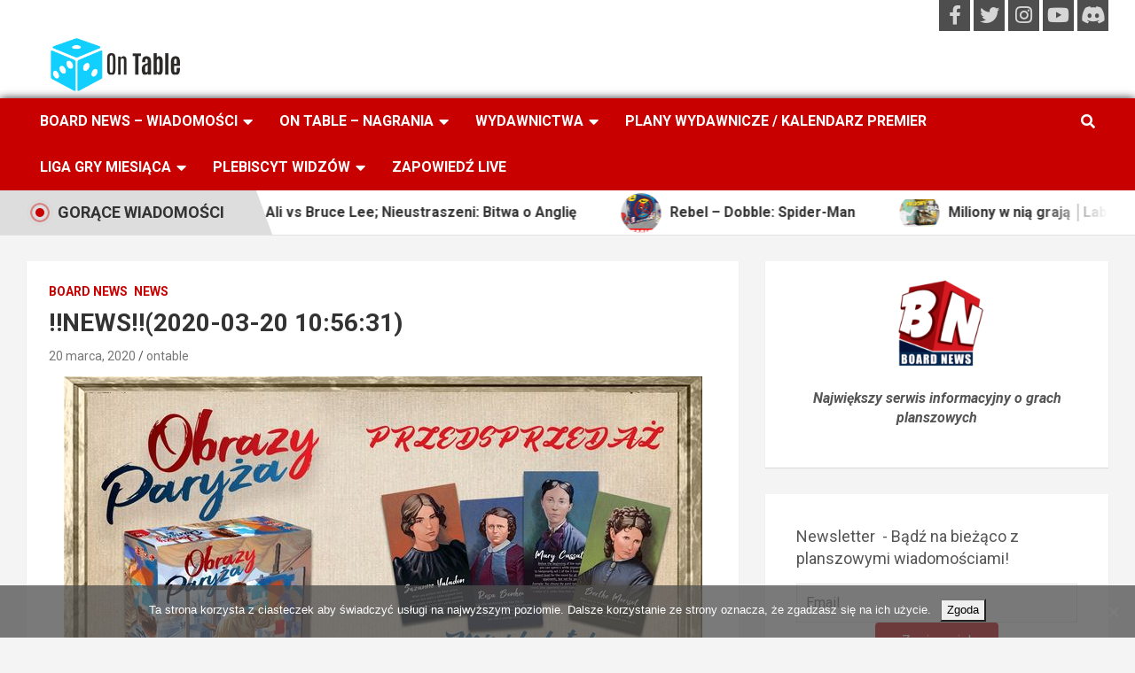

--- FILE ---
content_type: text/html; charset=UTF-8
request_url: https://ontable.pl/%EF%B8%8Fnews-2020-03-20-105631/
body_size: 26451
content:
<!doctype html>
<html lang="pl-PL">
<head>
	<meta charset="UTF-8">
	<meta name="viewport" content="width=device-width, initial-scale=1, shrink-to-fit=no">
	<link rel="stylesheet" media="print" onload="this.onload=null;this.media='all';" id="ao_optimized_gfonts" href="https://fonts.googleapis.com/css?family=Open+Sans%3A300%2C400%2C500%2C600%2C700%2C800%7CRoboto%3A100%2C300%2C300i%2C400%2C400i%2C500%2C500i%2C700%2C700i&amp;display=swap"><link rel="profile" href="https://gmpg.org/xfn/11">

	<meta name='robots' content='index, follow, max-image-preview:large, max-snippet:-1, max-video-preview:-1' />
	<style>img:is([sizes="auto" i], [sizes^="auto," i]) { contain-intrinsic-size: 3000px 1500px }</style>
	
	<!-- This site is optimized with the Yoast SEO plugin v25.7 - https://yoast.com/wordpress/plugins/seo/ -->
	<title>‼️NEWS‼(2020-03-20 10:56:31) - On Table</title>
	<link rel="canonical" href="https://ontable.pl/️news-2020-03-20-105631/" />
	<meta property="og:locale" content="pl_PL" />
	<meta property="og:type" content="article" />
	<meta property="og:title" content="‼️NEWS‼(2020-03-20 10:56:31) - On Table" />
	<meta property="og:description" content="‼️NEWS‼️ Na stronie Czacha Games wystartowała limitowana przedsprzedaż gry Obrazy Paryża &#8211; jednego z większych hitów zeszłorocznych targów SPIEL&#8217;19 w Essen. Jeśli zamówicie grę w sklepie Czachy otrzymacie GRATIS mini dodatek &#8220;Wielkie Malarki&#8221;, który nie trafi do sprzedaży regularnej. Do przedsprzedaży na stronie wydawcy trafia pula 200 sztuk gry (z&hellip;" />
	<meta property="og:url" content="https://ontable.pl/️news-2020-03-20-105631/" />
	<meta property="og:site_name" content="On Table" />
	<meta property="article:publisher" content="https://www.facebook.com/ontablenews/" />
	<meta property="article:published_time" content="2020-03-20T09:56:31+00:00" />
	<meta property="article:modified_time" content="2023-01-24T10:29:09+00:00" />
	<meta property="og:image" content="https://ontable.pl/wp-content/uploads/2022/12/193868181507781_537458900482039.jpg" />
	<meta property="og:image:width" content="720" />
	<meta property="og:image:height" content="405" />
	<meta property="og:image:type" content="image/jpeg" />
	<meta name="author" content="ontable" />
	<meta name="twitter:card" content="summary_large_image" />
	<meta name="twitter:label1" content="Napisane przez" />
	<meta name="twitter:data1" content="ontable" />
	<script type="application/ld+json" class="yoast-schema-graph">{"@context":"https://schema.org","@graph":[{"@type":"Article","@id":"https://ontable.pl/%ef%b8%8fnews-2020-03-20-105631/#article","isPartOf":{"@id":"https://ontable.pl/%ef%b8%8fnews-2020-03-20-105631/"},"author":{"name":"ontable","@id":"https://ontable.pl/#/schema/person/718fc78b10ed58f5dbe96b459829ea1e"},"headline":"‼️NEWS‼(2020-03-20 10:56:31)","datePublished":"2020-03-20T09:56:31+00:00","dateModified":"2023-01-24T10:29:09+00:00","mainEntityOfPage":{"@id":"https://ontable.pl/%ef%b8%8fnews-2020-03-20-105631/"},"wordCount":98,"commentCount":0,"publisher":{"@id":"https://ontable.pl/#organization"},"image":{"@id":"https://ontable.pl/%ef%b8%8fnews-2020-03-20-105631/#primaryimage"},"thumbnailUrl":"https://ontable.pl/wp-content/uploads/2022/12/193868181507781_537458900482039.jpg","articleSection":["Board News","NEWS"],"inLanguage":"pl-PL","potentialAction":[{"@type":"CommentAction","name":"Comment","target":["https://ontable.pl/%ef%b8%8fnews-2020-03-20-105631/#respond"]}]},{"@type":"WebPage","@id":"https://ontable.pl/%ef%b8%8fnews-2020-03-20-105631/","url":"https://ontable.pl/%ef%b8%8fnews-2020-03-20-105631/","name":"‼️NEWS‼(2020-03-20 10:56:31) - On Table","isPartOf":{"@id":"https://ontable.pl/#website"},"primaryImageOfPage":{"@id":"https://ontable.pl/%ef%b8%8fnews-2020-03-20-105631/#primaryimage"},"image":{"@id":"https://ontable.pl/%ef%b8%8fnews-2020-03-20-105631/#primaryimage"},"thumbnailUrl":"https://ontable.pl/wp-content/uploads/2022/12/193868181507781_537458900482039.jpg","datePublished":"2020-03-20T09:56:31+00:00","dateModified":"2023-01-24T10:29:09+00:00","breadcrumb":{"@id":"https://ontable.pl/%ef%b8%8fnews-2020-03-20-105631/#breadcrumb"},"inLanguage":"pl-PL","potentialAction":[{"@type":"ReadAction","target":["https://ontable.pl/%ef%b8%8fnews-2020-03-20-105631/"]}]},{"@type":"ImageObject","inLanguage":"pl-PL","@id":"https://ontable.pl/%ef%b8%8fnews-2020-03-20-105631/#primaryimage","url":"https://ontable.pl/wp-content/uploads/2022/12/193868181507781_537458900482039.jpg","contentUrl":"https://ontable.pl/wp-content/uploads/2022/12/193868181507781_537458900482039.jpg","width":720,"height":405},{"@type":"BreadcrumbList","@id":"https://ontable.pl/%ef%b8%8fnews-2020-03-20-105631/#breadcrumb","itemListElement":[{"@type":"ListItem","position":1,"name":"Strona główna","item":"https://ontable.pl/"},{"@type":"ListItem","position":2,"name":"Blog","item":"https://ontable.pl/blog/"},{"@type":"ListItem","position":3,"name":"‼️NEWS‼(2020-03-20 10:56:31)"}]},{"@type":"WebSite","@id":"https://ontable.pl/#website","url":"https://ontable.pl/","name":"BoardNews","description":"Board News - Newsy, wydarzenia, zapowiedzi, polskie kampanie crowdfundingowe, dział gier rodzinnych i dla dzieci i Kickstarter.Strefa RPG","publisher":{"@id":"https://ontable.pl/#organization"},"potentialAction":[{"@type":"SearchAction","target":{"@type":"EntryPoint","urlTemplate":"https://ontable.pl/?s={search_term_string}"},"query-input":{"@type":"PropertyValueSpecification","valueRequired":true,"valueName":"search_term_string"}}],"inLanguage":"pl-PL"},{"@type":"Organization","@id":"https://ontable.pl/#organization","name":"Ontable.pl","url":"https://ontable.pl/","logo":{"@type":"ImageObject","inLanguage":"pl-PL","@id":"https://ontable.pl/#/schema/logo/image/","url":"https://ontable.pl/wp-content/uploads/2019/04/ontboard-e1557954861601.png","contentUrl":"https://ontable.pl/wp-content/uploads/2019/04/ontboard-e1557954861601.png","width":250,"height":250,"caption":"Ontable.pl"},"image":{"@id":"https://ontable.pl/#/schema/logo/image/"},"sameAs":["https://www.facebook.com/ontablenews/"]},{"@type":"Person","@id":"https://ontable.pl/#/schema/person/718fc78b10ed58f5dbe96b459829ea1e","name":"ontable","image":{"@type":"ImageObject","inLanguage":"pl-PL","@id":"https://ontable.pl/#/schema/person/image/","url":"https://secure.gravatar.com/avatar/cd497f276221824300f01a2587b3269ca90098b0d43f7e6ea6ccb1af32550d99?s=96&r=g","contentUrl":"https://secure.gravatar.com/avatar/cd497f276221824300f01a2587b3269ca90098b0d43f7e6ea6ccb1af32550d99?s=96&r=g","caption":"ontable"},"url":"https://ontable.pl/author/ontable/"}]}</script>
	<!-- / Yoast SEO plugin. -->


<link rel='dns-prefetch' href='//cdn.jsdelivr.net' />
<link rel='dns-prefetch' href='//www.googletagmanager.com' />
<link href='https://fonts.gstatic.com' crossorigin='anonymous' rel='preconnect' />
<link rel="alternate" type="application/rss+xml" title="On Table &raquo; Kanał z wpisami" href="https://ontable.pl/feed/" />
<link rel="alternate" type="application/rss+xml" title="On Table &raquo; Kanał z komentarzami" href="https://ontable.pl/comments/feed/" />
<link rel="alternate" type="application/rss+xml" title="On Table &raquo; ‼️NEWS‼(2020-03-20 10:56:31) Kanał z komentarzami" href="https://ontable.pl/%ef%b8%8fnews-2020-03-20-105631/feed/" />
<script type="text/javascript">
/* <![CDATA[ */
window._wpemojiSettings = {"baseUrl":"https:\/\/s.w.org\/images\/core\/emoji\/16.0.1\/72x72\/","ext":".png","svgUrl":"https:\/\/s.w.org\/images\/core\/emoji\/16.0.1\/svg\/","svgExt":".svg","source":{"concatemoji":"https:\/\/ontable.pl\/wp-includes\/js\/wp-emoji-release.min.js?ver=6.8.3"}};
/*! This file is auto-generated */
!function(s,n){var o,i,e;function c(e){try{var t={supportTests:e,timestamp:(new Date).valueOf()};sessionStorage.setItem(o,JSON.stringify(t))}catch(e){}}function p(e,t,n){e.clearRect(0,0,e.canvas.width,e.canvas.height),e.fillText(t,0,0);var t=new Uint32Array(e.getImageData(0,0,e.canvas.width,e.canvas.height).data),a=(e.clearRect(0,0,e.canvas.width,e.canvas.height),e.fillText(n,0,0),new Uint32Array(e.getImageData(0,0,e.canvas.width,e.canvas.height).data));return t.every(function(e,t){return e===a[t]})}function u(e,t){e.clearRect(0,0,e.canvas.width,e.canvas.height),e.fillText(t,0,0);for(var n=e.getImageData(16,16,1,1),a=0;a<n.data.length;a++)if(0!==n.data[a])return!1;return!0}function f(e,t,n,a){switch(t){case"flag":return n(e,"\ud83c\udff3\ufe0f\u200d\u26a7\ufe0f","\ud83c\udff3\ufe0f\u200b\u26a7\ufe0f")?!1:!n(e,"\ud83c\udde8\ud83c\uddf6","\ud83c\udde8\u200b\ud83c\uddf6")&&!n(e,"\ud83c\udff4\udb40\udc67\udb40\udc62\udb40\udc65\udb40\udc6e\udb40\udc67\udb40\udc7f","\ud83c\udff4\u200b\udb40\udc67\u200b\udb40\udc62\u200b\udb40\udc65\u200b\udb40\udc6e\u200b\udb40\udc67\u200b\udb40\udc7f");case"emoji":return!a(e,"\ud83e\udedf")}return!1}function g(e,t,n,a){var r="undefined"!=typeof WorkerGlobalScope&&self instanceof WorkerGlobalScope?new OffscreenCanvas(300,150):s.createElement("canvas"),o=r.getContext("2d",{willReadFrequently:!0}),i=(o.textBaseline="top",o.font="600 32px Arial",{});return e.forEach(function(e){i[e]=t(o,e,n,a)}),i}function t(e){var t=s.createElement("script");t.src=e,t.defer=!0,s.head.appendChild(t)}"undefined"!=typeof Promise&&(o="wpEmojiSettingsSupports",i=["flag","emoji"],n.supports={everything:!0,everythingExceptFlag:!0},e=new Promise(function(e){s.addEventListener("DOMContentLoaded",e,{once:!0})}),new Promise(function(t){var n=function(){try{var e=JSON.parse(sessionStorage.getItem(o));if("object"==typeof e&&"number"==typeof e.timestamp&&(new Date).valueOf()<e.timestamp+604800&&"object"==typeof e.supportTests)return e.supportTests}catch(e){}return null}();if(!n){if("undefined"!=typeof Worker&&"undefined"!=typeof OffscreenCanvas&&"undefined"!=typeof URL&&URL.createObjectURL&&"undefined"!=typeof Blob)try{var e="postMessage("+g.toString()+"("+[JSON.stringify(i),f.toString(),p.toString(),u.toString()].join(",")+"));",a=new Blob([e],{type:"text/javascript"}),r=new Worker(URL.createObjectURL(a),{name:"wpTestEmojiSupports"});return void(r.onmessage=function(e){c(n=e.data),r.terminate(),t(n)})}catch(e){}c(n=g(i,f,p,u))}t(n)}).then(function(e){for(var t in e)n.supports[t]=e[t],n.supports.everything=n.supports.everything&&n.supports[t],"flag"!==t&&(n.supports.everythingExceptFlag=n.supports.everythingExceptFlag&&n.supports[t]);n.supports.everythingExceptFlag=n.supports.everythingExceptFlag&&!n.supports.flag,n.DOMReady=!1,n.readyCallback=function(){n.DOMReady=!0}}).then(function(){return e}).then(function(){var e;n.supports.everything||(n.readyCallback(),(e=n.source||{}).concatemoji?t(e.concatemoji):e.wpemoji&&e.twemoji&&(t(e.twemoji),t(e.wpemoji)))}))}((window,document),window._wpemojiSettings);
/* ]]> */
</script>

<link rel='stylesheet' id='twb-global-css' href='https://ontable.pl/wp-content/plugins/wd-facebook-feed/booster/assets/css/global.css?ver=1.0.0' type='text/css' media='all' />
<style id='wp-emoji-styles-inline-css' type='text/css'>

	img.wp-smiley, img.emoji {
		display: inline !important;
		border: none !important;
		box-shadow: none !important;
		height: 1em !important;
		width: 1em !important;
		margin: 0 0.07em !important;
		vertical-align: -0.1em !important;
		background: none !important;
		padding: 0 !important;
	}
</style>
<link rel='stylesheet' id='wp-block-library-css' href='https://ontable.pl/wp-includes/css/dist/block-library/style.min.css?ver=6.8.3' type='text/css' media='all' />
<style id='classic-theme-styles-inline-css' type='text/css'>
/*! This file is auto-generated */
.wp-block-button__link{color:#fff;background-color:#32373c;border-radius:9999px;box-shadow:none;text-decoration:none;padding:calc(.667em + 2px) calc(1.333em + 2px);font-size:1.125em}.wp-block-file__button{background:#32373c;color:#fff;text-decoration:none}
</style>
<style id='global-styles-inline-css' type='text/css'>
:root{--wp--preset--aspect-ratio--square: 1;--wp--preset--aspect-ratio--4-3: 4/3;--wp--preset--aspect-ratio--3-4: 3/4;--wp--preset--aspect-ratio--3-2: 3/2;--wp--preset--aspect-ratio--2-3: 2/3;--wp--preset--aspect-ratio--16-9: 16/9;--wp--preset--aspect-ratio--9-16: 9/16;--wp--preset--color--black: #000000;--wp--preset--color--cyan-bluish-gray: #abb8c3;--wp--preset--color--white: #ffffff;--wp--preset--color--pale-pink: #f78da7;--wp--preset--color--vivid-red: #cf2e2e;--wp--preset--color--luminous-vivid-orange: #ff6900;--wp--preset--color--luminous-vivid-amber: #fcb900;--wp--preset--color--light-green-cyan: #7bdcb5;--wp--preset--color--vivid-green-cyan: #00d084;--wp--preset--color--pale-cyan-blue: #8ed1fc;--wp--preset--color--vivid-cyan-blue: #0693e3;--wp--preset--color--vivid-purple: #9b51e0;--wp--preset--gradient--vivid-cyan-blue-to-vivid-purple: linear-gradient(135deg,rgba(6,147,227,1) 0%,rgb(155,81,224) 100%);--wp--preset--gradient--light-green-cyan-to-vivid-green-cyan: linear-gradient(135deg,rgb(122,220,180) 0%,rgb(0,208,130) 100%);--wp--preset--gradient--luminous-vivid-amber-to-luminous-vivid-orange: linear-gradient(135deg,rgba(252,185,0,1) 0%,rgba(255,105,0,1) 100%);--wp--preset--gradient--luminous-vivid-orange-to-vivid-red: linear-gradient(135deg,rgba(255,105,0,1) 0%,rgb(207,46,46) 100%);--wp--preset--gradient--very-light-gray-to-cyan-bluish-gray: linear-gradient(135deg,rgb(238,238,238) 0%,rgb(169,184,195) 100%);--wp--preset--gradient--cool-to-warm-spectrum: linear-gradient(135deg,rgb(74,234,220) 0%,rgb(151,120,209) 20%,rgb(207,42,186) 40%,rgb(238,44,130) 60%,rgb(251,105,98) 80%,rgb(254,248,76) 100%);--wp--preset--gradient--blush-light-purple: linear-gradient(135deg,rgb(255,206,236) 0%,rgb(152,150,240) 100%);--wp--preset--gradient--blush-bordeaux: linear-gradient(135deg,rgb(254,205,165) 0%,rgb(254,45,45) 50%,rgb(107,0,62) 100%);--wp--preset--gradient--luminous-dusk: linear-gradient(135deg,rgb(255,203,112) 0%,rgb(199,81,192) 50%,rgb(65,88,208) 100%);--wp--preset--gradient--pale-ocean: linear-gradient(135deg,rgb(255,245,203) 0%,rgb(182,227,212) 50%,rgb(51,167,181) 100%);--wp--preset--gradient--electric-grass: linear-gradient(135deg,rgb(202,248,128) 0%,rgb(113,206,126) 100%);--wp--preset--gradient--midnight: linear-gradient(135deg,rgb(2,3,129) 0%,rgb(40,116,252) 100%);--wp--preset--font-size--small: 13px;--wp--preset--font-size--medium: 20px;--wp--preset--font-size--large: 36px;--wp--preset--font-size--x-large: 42px;--wp--preset--spacing--20: 0.44rem;--wp--preset--spacing--30: 0.67rem;--wp--preset--spacing--40: 1rem;--wp--preset--spacing--50: 1.5rem;--wp--preset--spacing--60: 2.25rem;--wp--preset--spacing--70: 3.38rem;--wp--preset--spacing--80: 5.06rem;--wp--preset--shadow--natural: 6px 6px 9px rgba(0, 0, 0, 0.2);--wp--preset--shadow--deep: 12px 12px 50px rgba(0, 0, 0, 0.4);--wp--preset--shadow--sharp: 6px 6px 0px rgba(0, 0, 0, 0.2);--wp--preset--shadow--outlined: 6px 6px 0px -3px rgba(255, 255, 255, 1), 6px 6px rgba(0, 0, 0, 1);--wp--preset--shadow--crisp: 6px 6px 0px rgba(0, 0, 0, 1);}:where(.is-layout-flex){gap: 0.5em;}:where(.is-layout-grid){gap: 0.5em;}body .is-layout-flex{display: flex;}.is-layout-flex{flex-wrap: wrap;align-items: center;}.is-layout-flex > :is(*, div){margin: 0;}body .is-layout-grid{display: grid;}.is-layout-grid > :is(*, div){margin: 0;}:where(.wp-block-columns.is-layout-flex){gap: 2em;}:where(.wp-block-columns.is-layout-grid){gap: 2em;}:where(.wp-block-post-template.is-layout-flex){gap: 1.25em;}:where(.wp-block-post-template.is-layout-grid){gap: 1.25em;}.has-black-color{color: var(--wp--preset--color--black) !important;}.has-cyan-bluish-gray-color{color: var(--wp--preset--color--cyan-bluish-gray) !important;}.has-white-color{color: var(--wp--preset--color--white) !important;}.has-pale-pink-color{color: var(--wp--preset--color--pale-pink) !important;}.has-vivid-red-color{color: var(--wp--preset--color--vivid-red) !important;}.has-luminous-vivid-orange-color{color: var(--wp--preset--color--luminous-vivid-orange) !important;}.has-luminous-vivid-amber-color{color: var(--wp--preset--color--luminous-vivid-amber) !important;}.has-light-green-cyan-color{color: var(--wp--preset--color--light-green-cyan) !important;}.has-vivid-green-cyan-color{color: var(--wp--preset--color--vivid-green-cyan) !important;}.has-pale-cyan-blue-color{color: var(--wp--preset--color--pale-cyan-blue) !important;}.has-vivid-cyan-blue-color{color: var(--wp--preset--color--vivid-cyan-blue) !important;}.has-vivid-purple-color{color: var(--wp--preset--color--vivid-purple) !important;}.has-black-background-color{background-color: var(--wp--preset--color--black) !important;}.has-cyan-bluish-gray-background-color{background-color: var(--wp--preset--color--cyan-bluish-gray) !important;}.has-white-background-color{background-color: var(--wp--preset--color--white) !important;}.has-pale-pink-background-color{background-color: var(--wp--preset--color--pale-pink) !important;}.has-vivid-red-background-color{background-color: var(--wp--preset--color--vivid-red) !important;}.has-luminous-vivid-orange-background-color{background-color: var(--wp--preset--color--luminous-vivid-orange) !important;}.has-luminous-vivid-amber-background-color{background-color: var(--wp--preset--color--luminous-vivid-amber) !important;}.has-light-green-cyan-background-color{background-color: var(--wp--preset--color--light-green-cyan) !important;}.has-vivid-green-cyan-background-color{background-color: var(--wp--preset--color--vivid-green-cyan) !important;}.has-pale-cyan-blue-background-color{background-color: var(--wp--preset--color--pale-cyan-blue) !important;}.has-vivid-cyan-blue-background-color{background-color: var(--wp--preset--color--vivid-cyan-blue) !important;}.has-vivid-purple-background-color{background-color: var(--wp--preset--color--vivid-purple) !important;}.has-black-border-color{border-color: var(--wp--preset--color--black) !important;}.has-cyan-bluish-gray-border-color{border-color: var(--wp--preset--color--cyan-bluish-gray) !important;}.has-white-border-color{border-color: var(--wp--preset--color--white) !important;}.has-pale-pink-border-color{border-color: var(--wp--preset--color--pale-pink) !important;}.has-vivid-red-border-color{border-color: var(--wp--preset--color--vivid-red) !important;}.has-luminous-vivid-orange-border-color{border-color: var(--wp--preset--color--luminous-vivid-orange) !important;}.has-luminous-vivid-amber-border-color{border-color: var(--wp--preset--color--luminous-vivid-amber) !important;}.has-light-green-cyan-border-color{border-color: var(--wp--preset--color--light-green-cyan) !important;}.has-vivid-green-cyan-border-color{border-color: var(--wp--preset--color--vivid-green-cyan) !important;}.has-pale-cyan-blue-border-color{border-color: var(--wp--preset--color--pale-cyan-blue) !important;}.has-vivid-cyan-blue-border-color{border-color: var(--wp--preset--color--vivid-cyan-blue) !important;}.has-vivid-purple-border-color{border-color: var(--wp--preset--color--vivid-purple) !important;}.has-vivid-cyan-blue-to-vivid-purple-gradient-background{background: var(--wp--preset--gradient--vivid-cyan-blue-to-vivid-purple) !important;}.has-light-green-cyan-to-vivid-green-cyan-gradient-background{background: var(--wp--preset--gradient--light-green-cyan-to-vivid-green-cyan) !important;}.has-luminous-vivid-amber-to-luminous-vivid-orange-gradient-background{background: var(--wp--preset--gradient--luminous-vivid-amber-to-luminous-vivid-orange) !important;}.has-luminous-vivid-orange-to-vivid-red-gradient-background{background: var(--wp--preset--gradient--luminous-vivid-orange-to-vivid-red) !important;}.has-very-light-gray-to-cyan-bluish-gray-gradient-background{background: var(--wp--preset--gradient--very-light-gray-to-cyan-bluish-gray) !important;}.has-cool-to-warm-spectrum-gradient-background{background: var(--wp--preset--gradient--cool-to-warm-spectrum) !important;}.has-blush-light-purple-gradient-background{background: var(--wp--preset--gradient--blush-light-purple) !important;}.has-blush-bordeaux-gradient-background{background: var(--wp--preset--gradient--blush-bordeaux) !important;}.has-luminous-dusk-gradient-background{background: var(--wp--preset--gradient--luminous-dusk) !important;}.has-pale-ocean-gradient-background{background: var(--wp--preset--gradient--pale-ocean) !important;}.has-electric-grass-gradient-background{background: var(--wp--preset--gradient--electric-grass) !important;}.has-midnight-gradient-background{background: var(--wp--preset--gradient--midnight) !important;}.has-small-font-size{font-size: var(--wp--preset--font-size--small) !important;}.has-medium-font-size{font-size: var(--wp--preset--font-size--medium) !important;}.has-large-font-size{font-size: var(--wp--preset--font-size--large) !important;}.has-x-large-font-size{font-size: var(--wp--preset--font-size--x-large) !important;}
:where(.wp-block-post-template.is-layout-flex){gap: 1.25em;}:where(.wp-block-post-template.is-layout-grid){gap: 1.25em;}
:where(.wp-block-columns.is-layout-flex){gap: 2em;}:where(.wp-block-columns.is-layout-grid){gap: 2em;}
:root :where(.wp-block-pullquote){font-size: 1.5em;line-height: 1.6;}
</style>
<link rel='stylesheet' id='competitions-css' href='https://ontable.pl/wp-content/plugins/competitions/public/css/competitions-public.css?ver=1.0.11' type='text/css' media='all' />
<link rel='stylesheet' id='contact-form-7-css' href='https://ontable.pl/wp-content/plugins/contact-form-7/includes/css/styles.css?ver=6.1.4' type='text/css' media='all' />
<link rel='stylesheet' id='cookie-notice-front-css' href='https://ontable.pl/wp-content/plugins/cookie-notice/css/front.min.css?ver=2.5.10' type='text/css' media='all' />
<link rel='stylesheet' id='select2-css' href='https://cdn.jsdelivr.net/npm/select2@4.1.0-rc.0/dist/css/select2.min.css?ver=1.0.12' type='text/css' media='all' />
<link rel='stylesheet' id='custom-ninja-forms-bgg-field-css' href='https://ontable.pl/wp-content/plugins/custom-ninja-forms-bgg-field/public/css/custom-ninja-forms-bgg-field-public.css?ver=1.0.12' type='text/css' media='all' />
<link rel='stylesheet' id='foobox-free-min-css' href='https://ontable.pl/wp-content/plugins/foobox-image-lightbox/free/css/foobox.free.min.css?ver=2.7.35' type='text/css' media='all' />
<link rel='stylesheet' id='patronite-integration-css' href='https://ontable.pl/wp-content/plugins/patronite-integration/public/css/patronite-integration-public.css?ver=1.38' type='text/css' media='all' />
<link rel='stylesheet' id='ffwd_frontend-css' href='https://ontable.pl/wp-content/plugins/wd-facebook-feed/css/ffwd_frontend.css?ver=1.2.7' type='text/css' media='all' />
<link rel='stylesheet' id='ffwd_fonts-css' href='https://ontable.pl/wp-content/plugins/wd-facebook-feed/css/fonts.css?ver=1.2.7' type='text/css' media='all' />
<link rel='stylesheet' id='ffwd_mCustomScrollbar-css' href='https://ontable.pl/wp-content/plugins/wd-facebook-feed/css/jquery.mCustomScrollbar.css?ver=1.2.7' type='text/css' media='all' />
<link rel='stylesheet' id='bootstrap-style-css' href='https://ontable.pl/wp-content/themes/newscard/assets/library/bootstrap/css/bootstrap.min.css?ver=4.0.0' type='text/css' media='all' />
<link rel='stylesheet' id='font-awesome-style-css' href='https://ontable.pl/wp-content/themes/newscard/assets/library/font-awesome/css/font-awesome.css?ver=6.8.3' type='text/css' media='all' />

<link rel='stylesheet' id='newscard-style-css' href='https://ontable.pl/wp-content/themes/newscard/style.css?ver=6.8.3' type='text/css' media='all' />
<script type="text/javascript" src="https://ontable.pl/wp-includes/js/jquery/jquery.min.js?ver=3.7.1" id="jquery-core-js"></script>
<script type="text/javascript" src="https://ontable.pl/wp-includes/js/jquery/jquery-migrate.min.js?ver=3.4.1" id="jquery-migrate-js"></script>
<script type="text/javascript" src="https://ontable.pl/wp-content/plugins/wd-facebook-feed/booster/assets/js/circle-progress.js?ver=1.2.2" id="twb-circle-js"></script>
<script type="text/javascript" id="twb-global-js-extra">
/* <![CDATA[ */
var twb = {"nonce":"b39c6477c5","ajax_url":"https:\/\/ontable.pl\/wp-admin\/admin-ajax.php","plugin_url":"https:\/\/ontable.pl\/wp-content\/plugins\/wd-facebook-feed\/booster","href":"https:\/\/ontable.pl\/wp-admin\/admin.php?page=twb_facebook-feed"};
var twb = {"nonce":"b39c6477c5","ajax_url":"https:\/\/ontable.pl\/wp-admin\/admin-ajax.php","plugin_url":"https:\/\/ontable.pl\/wp-content\/plugins\/wd-facebook-feed\/booster","href":"https:\/\/ontable.pl\/wp-admin\/admin.php?page=twb_facebook-feed"};
/* ]]> */
</script>
<script type="text/javascript" src="https://ontable.pl/wp-content/plugins/wd-facebook-feed/booster/assets/js/global.js?ver=1.0.0" id="twb-global-js"></script>
<script type="text/javascript" id="cookie-notice-front-js-before">
/* <![CDATA[ */
var cnArgs = {"ajaxUrl":"https:\/\/ontable.pl\/wp-admin\/admin-ajax.php","nonce":"7e4f6c3706","hideEffect":"fade","position":"bottom","onScroll":false,"onScrollOffset":100,"onClick":false,"cookieName":"cookie_notice_accepted","cookieTime":2592000,"cookieTimeRejected":2592000,"globalCookie":false,"redirection":false,"cache":false,"revokeCookies":false,"revokeCookiesOpt":"automatic"};
/* ]]> */
</script>
<script type="text/javascript" src="https://ontable.pl/wp-content/plugins/cookie-notice/js/front.min.js?ver=2.5.10" id="cookie-notice-front-js"></script>
<script type="text/javascript" id="ffwd_cache-js-extra">
/* <![CDATA[ */
var ffwd_cache = {"ajax_url":"https:\/\/ontable.pl\/wp-admin\/admin-ajax.php","update_data":"[]","need_update":"false"};
/* ]]> */
</script>
<script type="text/javascript" src="https://ontable.pl/wp-content/plugins/wd-facebook-feed/js/ffwd_cache.js?ver=1.2.7" id="ffwd_cache-js"></script>
<script type="text/javascript" id="ffwd_frontend-js-extra">
/* <![CDATA[ */
var ffwd_frontend_text = {"comment_reply":"Reply","view":"View","more_comments":"more comments","year":"year","years":"years","hour":"hour","hours":"hours","months":"months","month":"month","weeks":"weeks","week":"week","days":"days","day":"day","minutes":"minutes","minute":"minute","seconds":"seconds","second":"second","ago":"ago","ajax_url":"https:\/\/ontable.pl\/wp-admin\/admin-ajax.php","and":"and","others":"others"};
/* ]]> */
</script>
<script type="text/javascript" src="https://ontable.pl/wp-content/plugins/wd-facebook-feed/js/ffwd_frontend.js?ver=1.2.7" id="ffwd_frontend-js"></script>
<script type="text/javascript" src="https://ontable.pl/wp-content/plugins/wd-facebook-feed/js/jquery.mobile.js?ver=1.2.7" id="ffwd_jquery_mobile-js"></script>
<script type="text/javascript" src="https://ontable.pl/wp-content/plugins/wd-facebook-feed/js/jquery.mCustomScrollbar.concat.min.js?ver=1.2.7" id="ffwd_mCustomScrollbar-js"></script>
<script type="text/javascript" src="https://ontable.pl/wp-content/plugins/wd-facebook-feed/js/jquery.fullscreen-0.4.1.js?ver=0.4.1" id="jquery-fullscreen-js"></script>
<script type="text/javascript" id="ffwd_gallery_box-js-extra">
/* <![CDATA[ */
var ffwd_objectL10n = {"ffwd_field_required":"field is required.","ffwd_mail_validation":"This is not a valid email address.","ffwd_search_result":"There are no images matching your search."};
/* ]]> */
</script>
<script type="text/javascript" src="https://ontable.pl/wp-content/plugins/wd-facebook-feed/js/ffwd_gallery_box.js?ver=1.2.7" id="ffwd_gallery_box-js"></script>
<!--[if lt IE 9]>
<script type="text/javascript" src="https://ontable.pl/wp-content/themes/newscard/assets/js/html5.js?ver=3.7.3" id="html5-js"></script>
<![endif]-->
<script type="text/javascript" id="foobox-free-min-js-before">
/* <![CDATA[ */
/* Run FooBox FREE (v2.7.35) */
var FOOBOX = window.FOOBOX = {
	ready: true,
	disableOthers: false,
	o: {wordpress: { enabled: true }, countMessage:'image %index of %total', captions: { dataTitle: ["captionTitle","title"], dataDesc: ["captionDesc","description"] }, rel: '', excludes:'.fbx-link,.nofoobox,.nolightbox,a[href*="pinterest.com/pin/create/button/"]', affiliate : { enabled: false }},
	selectors: [
		".gallery", ".wp-block-gallery", ".wp-caption", ".wp-block-image", "a:has(img[class*=wp-image-])", ".foobox"
	],
	pre: function( $ ){
		// Custom JavaScript (Pre)
		
	},
	post: function( $ ){
		// Custom JavaScript (Post)
		
		// Custom Captions Code
		
	},
	custom: function( $ ){
		// Custom Extra JS
		
	}
};
/* ]]> */
</script>
<script type="text/javascript" src="https://ontable.pl/wp-content/plugins/foobox-image-lightbox/free/js/foobox.free.min.js?ver=2.7.35" id="foobox-free-min-js"></script>
<link rel="https://api.w.org/" href="https://ontable.pl/wp-json/" /><link rel="alternate" title="JSON" type="application/json" href="https://ontable.pl/wp-json/wp/v2/posts/50675" /><link rel="EditURI" type="application/rsd+xml" title="RSD" href="https://ontable.pl/xmlrpc.php?rsd" />
<meta name="generator" content="WordPress 6.8.3" />
<link rel='shortlink' href='https://ontable.pl/?p=50675' />
<link rel="alternate" title="oEmbed (JSON)" type="application/json+oembed" href="https://ontable.pl/wp-json/oembed/1.0/embed?url=https%3A%2F%2Fontable.pl%2F%25ef%25b8%258fnews-2020-03-20-105631%2F" />
<link rel="alternate" title="oEmbed (XML)" type="text/xml+oembed" href="https://ontable.pl/wp-json/oembed/1.0/embed?url=https%3A%2F%2Fontable.pl%2F%25ef%25b8%258fnews-2020-03-20-105631%2F&#038;format=xml" />
<meta name="generator" content="Site Kit by Google 1.167.0" /><!-- Analytics by WP Statistics - https://wp-statistics.com -->
<link rel="pingback" href="https://ontable.pl/xmlrpc.php">		<style type="text/css">
					.site-title,
			.site-description {
				position: absolute;
				clip: rect(1px, 1px, 1px, 1px);
			}
				</style>
		<style>[data-type='title'] img{ display:none!important }</style><link rel="icon" href="https://ontable.pl/wp-content/uploads/2019/05/cropped-logo-1-32x32.png" sizes="32x32" />
<link rel="icon" href="https://ontable.pl/wp-content/uploads/2019/05/cropped-logo-1-192x192.png" sizes="192x192" />
<link rel="apple-touch-icon" href="https://ontable.pl/wp-content/uploads/2019/05/cropped-logo-1-180x180.png" />
<meta name="msapplication-TileImage" content="https://ontable.pl/wp-content/uploads/2019/05/cropped-logo-1-270x270.png" />
		<style type="text/css" id="wp-custom-css">
			body, input, textarea, select
{
	font-size:16px!important;
}
p{
	font-size:18px!important;
	
}
.navbar-head{
	padding-top:0px;
	padding-bottom:0px;
}
.site-branding a img{
	height:60px!important;
}
.top-stories-box .feature_image{
		height:45px;
		width:45px;
		display:inline-block;
		margin-right:10px;
		border-radius:50%;
		background-size:125%;
		background-position:center center;
	background-repeat:no-repeat;
}
.top-social-banner{
	background-color:#fff;
	width:100%;
}
.top-social-banner .container{
			display:flex;
			justify-content:flex-end;
}

.top-social-banner .social-btn{
	background-color:#4e4e4e;
	width:35px;
	height:35px;
	display:inline-block;
	color:#d6d6d6;
	font-size:22px;
	text-align:center;
	padding-top:3px
}
.filters-wrapper{
	display:flex;
	
}
.filters-wrapper .filters .filter{
	text-decoration:none;
	font-weight:bold;
	text-transform:uppercase;
	background-color: #c80000;
    color: #ffffff;
    padding: 2px 6px;
    margin-bottom: 5px;
    text-shadow: none;
	font-size:14px;
    -webkit-border-radius: 2px;
    -moz-border-radius: 2px;
    border-radius: 2px;
    margin-right: 5px;
}

.filters-wrapper .label{
	margin-right:10px;
	color:#333333;
}
.not-found-additional-wrapper>a{
	display:inline-block;
	margin-bottom:10px
}

@media screen and (min-width:992px){
.navbar-main .sub-menu{
	overflow-y:auto!important;
	max-height:550px
	
	}
	.navbar-main .sub-menu::-webkit-scrollbar {
    -webkit-appearance: none;
    width: 8px;
}
.navbar-main .sub-menu::-webkit-scrollbar-thumb {
    border-radius: 4px;
    background-color: rgba(0,0,0,.5);
    -webkit-box-shadow: 0 0 1px rgba(255,255,255,.5);
}

}
@media screen and (max-width:991px){
	.navbar-main{
		z-index:999;
	}
.navbar-main>.container{
	overflow:auto;
}
}


h2.stories-title.separator{
	border-bottom: 1px solid #c80000;
    padding-bottom: 10px;
	font-size:24px
}

.newscard-widget-horizontal-vertical-posts{
	padding-left: 7px;
  padding-right: 7px;
}
.newscard-widget-horizontal-vertical-posts .first-col .post-content{
	min-height: 280px;
}
.newscard-widget-horizontal-vertical-posts .entry-header a:after{
    background: none;
}

@media screen and (min-width:768px){
.newscard-widget-horizontal-vertical-posts .post-block .post-img-wrap{
	min-height:253px;
	    max-height: 282px;
}
	.newscard-widget-horizontal-vertical-posts .gutter-parent-14{
		height: calc(100% - 40px);
	}
	.newscard-widget-horizontal-vertical-posts .spacer{
		height:41px;
	}
}

.page-template-front-page-template #main{
	display:flex;
	flex-wrap:wrap;
	margin-left:-7px;
	margin-right:-7px;
}
.post_bottom .textwidget{
	display:flex;
	justify-content:space-between;
	align-items:center;
	flex-wrap:wrap;
}
.post_bottom .textwidget p{
	width:24%
}
@media screen and (max-width:992px){
.post_bottom .textwidget{
	flex-wrap:wrap
}
.post_bottom .textwidget p{
	width:100%
}

	
}
 .post-template-default .site-content .container,
.page-template-default:not(.woocommerce) .site-content .container{
	max-width:1740px;
}
.post .entry-content img{
	margin:0 auto;
	display:block;
}

.navbar-main{
	box-shadow:0px 1px 10px black
}
.stories-title,h2.widget-title{
	background-color:#c80000;
	color:white;
	text-shadow: 1px 1px 1px black;
	box-shadow:0px 1px 4px black
}
.stories-title a,h2.widget-title a{
	color:#fff;
}
.stories-title.old-style{
	background-color:#e4e4e4;
	text-shadow:initial;
	color:#333;
	box-shadow:initial;
	border-color:#c80000;
	border-bottom:0px
	
}
.stories-title.old-style a{
	color:#c80000;
	
}
h2.page-title.live{
	width:100%;
	padding-left:8px;
	margin-top:10px;
	margin-bottom:10px;
}
h2.widget-title.space{
	box-shadow: 1px 1px 1px black;
}
@media screen and (max-width:992px){
h2.widget-title.space{
	visibility:hidden;
	margin-top:-55px;
	}
}
@media screen and (min-width:992px){
.widget.newscard-widget-horizontal-vertical-posts.full-width-title{
	position:relative;
	padding-top:40px
}
.widget.newscard-widget-horizontal-vertical-posts.full-width-title h2.widget-title{
	position:absolute;
	top:0;
	width:100%;
	box-shadow: 1px 1px 1px black;
}

}
.widget.featured-stories{
	background-color: initial;
    box-shadow: initial;
    padding: 7px;
	margin-bottom: 10px;
    margin-top: -6px;
}
@media screen and (min-width:576px){
	.single .post-img-wrap:before,.single  .page-single-img-wrap:before{
		padding-top: 123%
	}
}
.featured-post.bg-left a{
	background-position:left center;
}
.featured-post a,.post-img-wrap a{
	background-position:left top !important;}

.nf-form-content textarea.ninja-forms-field{
	height:100px!important;
}
video.facebook{
	width:100%;
}

/* new color version */
h3.stories-title,h2.stories-title,h2.widget-title{
	background-color:#e8e8e8;
	border-left: 4px solid rgba(150, 150, 150,1);
	box-shadow:2px 2px 1px gray;
	min-height:40px;
	padding-top:7px;
	padding-bottom:7px;
}
h2.widget-title.space{
	border-left:0px;
	left:0px;
	position:relative;
	z-index:123;
	box-shadow:1px 1px 1px gray;
}
h3.stories-title a,h2.stories-title a, h2.widget-title a{
	color:#333333;
	text-shadow: none;
}

@media screen and (min-width:992px){
.widget.newscard-widget-horizontal-vertical-posts.full-width-title{
	position:relative;
  padding-top: 55px;
}
.widget.newscard-widget-horizontal-vertical-posts.full-width-title h2.widget-title{
	position:absolute;
	top:0;
	width:100%;
	box-shadow: 1px 1px 1px gray;
}
h2.stories-title.separator{
	border-bottom: none;
    padding-bottom: 10px;
	font-size:24px;
	color:#333;
	text-shadow:none;
}

}
.search-toggle,.search-form .input-group-prepend .btn-theme:before{
	font-weight:900;
}
#cookie-notice{
	background-color:rgba(78,78,78,0.75)!important;
}
.navbar-toggler:before{
	font-weight:600;
}
section.button-wrapper{
margin-bottom:30px;
display:flex;
	justify-content:space-between;
width:100%;

}
section.button-wrapper a.button{
	background-color:#E2BABA;
color:#333333;
border-width: 2px, 2px, 2px, 5px;
border-style: solid;
border-color: #C80000;
height: 55px;
	padding-top:7px;
width:calc(50% - 5px);
border-top-width: 2px;
border-right-width: 2px;
border-bottom-width: 2px;
border-left-width: 5px;
text-align:center;
	font-family: Roboto;
font-weight: 400;
font-size: 30px;
line-height: 35.16px;
letter-spacing: 0%;
box-shadow: 2px 2px 2px 0px #808080;
text-decoration:none;
}
section.button-wrapper a.button strong{
	font-weight:600;
}
@media screen and (max-width:991px){
section.button-wrapper{
margin-bottom:30px;
display:flex;
justify-content:space-between;
width:100%;
flex-wrap:wrap;
	margin-top:-10px;
}
section.button-wrapper a.button{
	width:100%;
	margin-top:10px;
	margin-bottom:10px;
}
	
}
canvas{
	min-height:400px;
}
.forminator-question.forminator-poll--question{
	font-size:20px!important;
}		</style>
		</head>

<body class="wp-singular post-template-default single single-post postid-50675 single-format-standard wp-theme-newscard theme-body cookies-not-set locale-pl-pl">

<div id="page" class="site">
	<a class="skip-link screen-reader-text" href="#content">Skip to content</a>
	
	<header id="masthead" class="site-header">
				<nav class="navbar navbar-expand-lg d-block">
			<div class="navbar-head" >
			<div class="top-social-banner">
					<div class="container">
						<div class="social-wrapper">
							<a class="social-btn" href="https://www.facebook.com/OnTablegry"><i class="fab fa-brands fa-facebook-f"></i></a>
							<a class="social-btn" href="https://twitter.com/BoardNews1"><i class="fab fa-brands fa-twitter"></i></a>
							<a class="social-btn" href="https://www.instagram.com/ontablegames/"><i class="fab fa-brands fa-instagram"></i></a>
							<a class="social-btn" href="https://www.youtube.com/@ontable"><i class="fab fa-brands fa-youtube"></i></a>
							<a class="social-btn" href="https://discord.gg/EyxVMhsSkm"><i class="fab fa-brands fa-discord"></i></a>
						</div>
					</div>
				</div>
				<div class="container">
					<div class="row navbar-head-row align-items-center">
						<div class="col-lg-4">
							<div class="site-branding navbar-brand">
		<a style="margin-left:15px" href="https://ontable.pl"><noscript><img  alt="logo OnTable" src="https://ontable.pl/wp-content/uploads/2023/01/new_logo.png"></noscript><img class="lazyload"  alt="logo OnTable" src='data:image/svg+xml,%3Csvg%20xmlns=%22http://www.w3.org/2000/svg%22%20viewBox=%220%200%20210%20140%22%3E%3C/svg%3E' data-src="https://ontable.pl/wp-content/uploads/2023/01/new_logo.png"></a>
																	<h2 class="site-title"><a href="https://ontable.pl/" rel="home">On Table</a></h2>
																	<p class="site-description">Board News &#8211; Newsy, wydarzenia, zapowiedzi, polskie kampanie crowdfundingowe, dział gier rodzinnych i dla dzieci i Kickstarter.Strefa RPG</p>
															</div><!-- .site-branding .navbar-brand -->
						</div>
											</div><!-- .row -->
				</div><!-- .container -->
			</div><!-- .navbar-head -->
			<div id="sticky-navigation-bar-sticky-wrapper" class="sticky-wrapper">
				
			<div class="navigation-bar" id="sticky-navigation-bar">
				<div class="navigation-bar-top">
					<div class="container">
						<button class="navbar-toggler menu-toggle" type="button" data-toggle="collapse" data-target="#navbarCollapse" aria-controls="navbarCollapse" aria-expanded="false" aria-label="Toggle navigation"></button>
						<span class="search-toggle"></span>
					</div><!-- .container -->
					<div class="search-bar">
						<div class="container">
							<div class="search-block off">
								<form action="https://ontable.pl/" method="get" class="search-form">
	<label class="assistive-text"> Search </label>
	<div class="input-group">
		<input type="search" value="" placeholder="Search" class="form-control s" name="s">
		<div class="input-group-prepend">
			<button class="btn btn-theme">Search</button>
		</div>
	</div>
</form><!-- .search-form -->
							</div><!-- .search-box -->
						</div><!-- .container -->
					</div><!-- .search-bar -->
				</div><!-- .navigation-bar-top -->
				<div class="navbar-main">
					<div class="container">
						<div class="collapse navbar-collapse" id="navbarCollapse">
							<div id="site-navigation" class="main-navigation nav-uppercase" role="navigation">
								<ul class="nav-menu navbar-nav d-lg-block"><li id="menu-item-669995" class="menu-item menu-item-type-taxonomy menu-item-object-category current-post-ancestor current-menu-parent current-post-parent menu-item-has-children menu-item-669995"><a href="https://ontable.pl/category/boardnews/">Board News &#8211; Wiadomości</a>
<ul class="sub-menu">
	<li id="menu-item-669996" class="menu-item menu-item-type-taxonomy menu-item-object-category menu-item-669996"><a href="https://ontable.pl/category/boardnews/bnodcinki/">Odcinki Telewizyjne</a></li>
	<li id="menu-item-669997" class="menu-item menu-item-type-taxonomy menu-item-object-category current-post-ancestor current-menu-parent current-post-parent menu-item-669997"><a href="https://ontable.pl/category/boardnews/news-boardnews/">Wiadomości</a></li>
	<li id="menu-item-669998" class="menu-item menu-item-type-taxonomy menu-item-object-category menu-item-669998"><a href="https://ontable.pl/category/boardnews/premiera-boardnews/">Premiery</a></li>
	<li id="menu-item-669999" class="menu-item menu-item-type-taxonomy menu-item-object-category menu-item-669999"><a href="https://ontable.pl/category/boardnews/przedsprzeda-boardnews/">Przedsprzedaże</a></li>
	<li id="menu-item-670000" class="menu-item menu-item-type-taxonomy menu-item-object-category menu-item-670000"><a href="https://ontable.pl/category/boardnews/plany-wydawnicze-boardnews/">Plany wydawnicze</a></li>
	<li id="menu-item-670001" class="menu-item menu-item-type-taxonomy menu-item-object-category menu-item-670001"><a href="https://ontable.pl/category/boardnews/promocje-boardnews/">️Promocje</a></li>
	<li id="menu-item-670002" class="menu-item menu-item-type-taxonomy menu-item-object-category menu-item-670002"><a href="https://ontable.pl/category/boardnews/crowdfunding-boardnews/">️Crowdfunding</a></li>
	<li id="menu-item-670003" class="menu-item menu-item-type-taxonomy menu-item-object-category menu-item-670003"><a href="https://ontable.pl/category/boardnews/foto-video-boardnews/">Foto/Wideo</a></li>
	<li id="menu-item-670004" class="menu-item menu-item-type-taxonomy menu-item-object-category menu-item-670004"><a href="https://ontable.pl/category/boardnews/ciekawostka-boardnews/">Ciekawostki</a></li>
	<li id="menu-item-670005" class="menu-item menu-item-type-taxonomy menu-item-object-category menu-item-670005"><a href="https://ontable.pl/category/boardnews/instrukcje-boardnews/">Instrukcje</a></li>
	<li id="menu-item-670006" class="menu-item menu-item-type-taxonomy menu-item-object-category menu-item-670006"><a href="https://ontable.pl/category/boardnews/wydarzenie-boardnews/">Wydarzenia</a></li>
	<li id="menu-item-670007" class="menu-item menu-item-type-taxonomy menu-item-object-category menu-item-670007"><a href="https://ontable.pl/category/boardnews/konkursy-boardnews/">Konkursy</a></li>
</ul>
</li>
<li id="menu-item-670008" class="menu-item menu-item-type-taxonomy menu-item-object-category menu-item-has-children menu-item-670008"><a href="https://ontable.pl/category/wideo/">On Table &#8211; Nagrania</a>
<ul class="sub-menu">
	<li id="menu-item-670009" class="menu-item menu-item-type-taxonomy menu-item-object-category menu-item-670009"><a href="https://ontable.pl/category/boardnews/bnodcinki/">Board News</a></li>
	<li id="menu-item-670010" class="menu-item menu-item-type-taxonomy menu-item-object-category menu-item-670010"><a href="https://ontable.pl/category/topki/">Najlepsze Gry planszowe</a></li>
	<li id="menu-item-670011" class="menu-item menu-item-type-taxonomy menu-item-object-category menu-item-670011"><a href="https://ontable.pl/category/cosnowego/">Premiery</a></li>
	<li id="menu-item-670012" class="menu-item menu-item-type-taxonomy menu-item-object-category menu-item-670012"><a href="https://ontable.pl/category/cykle/polecajka/">Polecane gry planszowe</a></li>
	<li id="menu-item-670013" class="menu-item menu-item-type-taxonomy menu-item-object-category menu-item-670013"><a href="https://ontable.pl/category/recenzje/">Recenzje</a></li>
	<li id="menu-item-670014" class="menu-item menu-item-type-taxonomy menu-item-object-category menu-item-670014"><a href="https://ontable.pl/category/zasady/">Instrukcje video do gier</a></li>
	<li id="menu-item-670015" class="menu-item menu-item-type-taxonomy menu-item-object-category menu-item-670015"><a href="https://ontable.pl/category/gameplay/">Gameplay</a></li>
	<li id="menu-item-670016" class="menu-item menu-item-type-taxonomy menu-item-object-category menu-item-670016"><a href="https://ontable.pl/category/crowdfunding/">Crowdfunding</a></li>
	<li id="menu-item-670017" class="menu-item menu-item-type-taxonomy menu-item-object-category menu-item-670017"><a href="https://ontable.pl/category/gra-miesiaca-widzow/">Gra Miesiąca Widzów</a></li>
	<li id="menu-item-670018" class="menu-item menu-item-type-taxonomy menu-item-object-category menu-item-670018"><a href="https://ontable.pl/category/live/">Na żywo [ LIVE ]</a></li>
	<li id="menu-item-670019" class="menu-item menu-item-type-taxonomy menu-item-object-post_tag menu-item-670019"><a href="https://ontable.pl/tag/nemesis/">Wszystko o NEMESIS</a></li>
</ul>
</li>
<li id="menu-item-670020" class="menu-item menu-item-type-custom menu-item-object-custom menu-item-has-children menu-item-670020"><a href="#">Wydawnictwa</a>
<ul class="sub-menu">
	<li id="menu-item-670021" class="menu-item menu-item-type-taxonomy menu-item-object-post_tag menu-item-670021"><a href="https://ontable.pl/tag/albi/">Albi Polska</a></li>
	<li id="menu-item-670022" class="menu-item menu-item-type-taxonomy menu-item-object-post_tag menu-item-670022"><a href="https://ontable.pl/tag/awakenrealms/">Awaken Realms</a></li>
	<li id="menu-item-670023" class="menu-item menu-item-type-taxonomy menu-item-object-post_tag menu-item-670023"><a href="https://ontable.pl/tag/czachagames/">Czacha Games</a></li>
	<li id="menu-item-670024" class="menu-item menu-item-type-taxonomy menu-item-object-post_tag menu-item-670024"><a href="https://ontable.pl/tag/edgardgames/">Edgard Games</a></li>
	<li id="menu-item-670025" class="menu-item menu-item-type-taxonomy menu-item-object-post_tag menu-item-670025"><a href="https://ontable.pl/tag/egmont/">Egmont</a></li>
	<li id="menu-item-670026" class="menu-item menu-item-type-taxonomy menu-item-object-post_tag menu-item-670026"><a href="https://ontable.pl/tag/foxgames/">FoxGames</a></li>
	<li id="menu-item-670027" class="menu-item menu-item-type-taxonomy menu-item-object-post_tag menu-item-670027"><a href="https://ontable.pl/tag/galakta/">Galakta</a></li>
	<li id="menu-item-670028" class="menu-item menu-item-type-taxonomy menu-item-object-post_tag menu-item-670028"><a href="https://ontable.pl/tag/gamesunplugged/">Games Unplugged</a></li>
	<li id="menu-item-670029" class="menu-item menu-item-type-taxonomy menu-item-object-post_tag menu-item-670029"><a href="https://ontable.pl/tag/granna/">Granna</a></li>
	<li id="menu-item-670030" class="menu-item menu-item-type-taxonomy menu-item-object-post_tag menu-item-670030"><a href="https://ontable.pl/tag/goonboard/">Go On Board</a></li>
	<li id="menu-item-670031" class="menu-item menu-item-type-taxonomy menu-item-object-post_tag menu-item-670031"><a href="https://ontable.pl/tag/hobbity/">Hobbity</a></li>
	<li id="menu-item-670032" class="menu-item menu-item-type-taxonomy menu-item-object-post_tag menu-item-670032"><a href="https://ontable.pl/tag/iuvigames/">IUVI games</a></li>
	<li id="menu-item-670033" class="menu-item menu-item-type-taxonomy menu-item-object-post_tag menu-item-670033"><a href="https://ontable.pl/tag/lacerta/">Lacerta</a></li>
	<li id="menu-item-670034" class="menu-item menu-item-type-taxonomy menu-item-object-post_tag menu-item-670034"><a href="https://ontable.pl/tag/luckyduckgames/">Lucky Duck Games</a></li>
	<li id="menu-item-670035" class="menu-item menu-item-type-taxonomy menu-item-object-post_tag menu-item-670035"><a href="https://ontable.pl/tag/lucrumgames/">Lucrum Games</a></li>
	<li id="menu-item-670036" class="menu-item menu-item-type-taxonomy menu-item-object-post_tag menu-item-670036"><a href="https://ontable.pl/tag/muduko/">Muduko</a></li>
	<li id="menu-item-670037" class="menu-item menu-item-type-taxonomy menu-item-object-post_tag menu-item-670037"><a href="https://ontable.pl/tag/naszaksiegarnia/">Nasza Księgarnia</a></li>
	<li id="menu-item-670038" class="menu-item menu-item-type-taxonomy menu-item-object-post_tag menu-item-670038"><a href="https://ontable.pl/tag/ogrygames/">Ogry Games</a></li>
	<li id="menu-item-670039" class="menu-item menu-item-type-taxonomy menu-item-object-post_tag menu-item-670039"><a href="https://ontable.pl/tag/phalanx/">Phalanx</a></li>
	<li id="menu-item-670040" class="menu-item menu-item-type-taxonomy menu-item-object-post_tag menu-item-670040"><a href="https://ontable.pl/tag/portalgames/">Portal Games</a></li>
	<li id="menu-item-670041" class="menu-item menu-item-type-taxonomy menu-item-object-post_tag menu-item-670041"><a href="https://ontable.pl/tag/rebel/">Rebel</a></li>
	<li id="menu-item-670042" class="menu-item menu-item-type-taxonomy menu-item-object-post_tag menu-item-670042"><a href="https://ontable.pl/tag/ravensburger/">Ravensburger</a></li>
</ul>
</li>
<li id="menu-item-670043" class="menu-item menu-item-type-post_type menu-item-object-page menu-item-670043"><a href="https://ontable.pl/plany-wydawnicze/">Plany Wydawnicze  / Kalendarz Premier</a></li>
<li id="menu-item-1189225" class="menu-item menu-item-type-post_type menu-item-object-page menu-item-has-children menu-item-1189225"><a href="https://ontable.pl/liga-gry-miesiaca/">Liga gry miesiąca</a>
<ul class="sub-menu">
	<li id="menu-item-1189235" class="menu-item menu-item-type-post_type menu-item-object-page menu-item-1189235"><a href="https://ontable.pl/liga-gry-miesiaca/wyniki-maj-2025/">Liga gry miesiąca – Wyniki Maj 2025</a></li>
	<li id="menu-item-1189236" class="menu-item menu-item-type-post_type menu-item-object-page menu-item-1189236"><a href="https://ontable.pl/liga-gry-miesiaca/wyniki-marzec-2025/">Liga gry miesiąca – Wyniki Marzec 2025</a></li>
	<li id="menu-item-1189237" class="menu-item menu-item-type-post_type menu-item-object-page menu-item-1189237"><a href="https://ontable.pl/liga-gry-miesiaca/wyniki-luty-2025/">Liga gry miesiąca – Wyniki Luty 2025</a></li>
</ul>
</li>
<li id="menu-item-670044" class="menu-item menu-item-type-custom menu-item-object-custom menu-item-has-children menu-item-670044"><a href="#">Plebiscyt Widzów</a>
<ul class="sub-menu">
	<li id="menu-item-670045" class="menu-item menu-item-type-post_type menu-item-object-page menu-item-670045"><a href="https://ontable.pl/gra-miesiaca-glosowanie/">Gra Miesiąca</a></li>
	<li id="menu-item-1189226" class="menu-item menu-item-type-post_type menu-item-object-page menu-item-1189226"><a href="https://ontable.pl/liga-gry-miesiaca/">Liga gry miesiąca</a></li>
	<li id="menu-item-670059" class="menu-item menu-item-type-post_type menu-item-object-page menu-item-670059"><a href="https://ontable.pl/konkursy/">Konkursy</a></li>
</ul>
</li>
<li id="menu-item-670047" class="menu-item menu-item-type-taxonomy menu-item-object-category menu-item-670047"><a href="https://ontable.pl/category/zapowiedz-live/">Zapowiedź Live</a></li>
</ul>							</div><!-- #site-navigation .main-navigation -->
						</div><!-- .navbar-collapse -->
						<div class="nav-search">
							<span class="search-toggle"></span>
						</div><!-- .nav-search -->
					</div><!-- .container -->
				</div><!-- .navbar-main -->
			</div><!-- .navigation-bar -->
			</div>

		</nav><!-- .navbar -->

		
			<div class="top-stories-bar">
				<div class="container">
					<div class="row top-stories-box clearfix">
						<div class="col-sm-auto">
							<div class="top-stories-label">
								<div class="top-stories-label-wrap">
									<span class="flash-icon"></span>
									<span class="label-txt">
										GORĄCE WIADOMOŚCI									</span>
								</div>
							</div>
						</div>
						<div class="col-12 col-sm top-stories-lists">
							<div class="row align-items-center">
								<div class="col">
									<div class="marquee marquee-ltr">
										<a href="https://ontable.pl/ogry-games-unmatched-muhammad-ali-vs-bruce-lee-nieustraszeni-bitwa-o-anglie/"><span data-bg="https://ontable.pl/wp-content/uploads/2026/01/193868181507781_1488426773288808.jpg" style="background-image:url(data:image/svg+xml,%3Csvg%20xmlns=%22http://www.w3.org/2000/svg%22%20viewBox=%220%200%20500%20300%22%3E%3C/svg%3E)" class="lazyload feature_image"></span>Ogry Games &#8211; Unmatched: Muhammad Ali vs Bruce Lee; Nieustraszeni: Bitwa o Anglię</a><a href="https://ontable.pl/rebel-dobble-spider-man-2/"><span data-bg="https://ontable.pl/wp-content/uploads/2026/01/193868181507781_1488341393297346.jpg" style="background-image:url(data:image/svg+xml,%3Csvg%20xmlns=%22http://www.w3.org/2000/svg%22%20viewBox=%220%200%20500%20300%22%3E%3C/svg%3E)" class="lazyload feature_image"></span>Rebel &#8211; Dobble: Spider-Man</a><a href="https://ontable.pl/miliony-w-nia-graja-%e2%94%82labyrinth-chronicles-%e2%94%82gra-planszowa/"><span data-bg="https://ontable.pl/wp-content/uploads/2026/01/maxresdefault_GHwnHdYU8VQ.jpg" style="background-image:url(data:image/svg+xml,%3Csvg%20xmlns=%22http://www.w3.org/2000/svg%22%20viewBox=%220%200%20500%20300%22%3E%3C/svg%3E)" class="lazyload feature_image"></span>Miliony w nią grają │Labyrinth Chronicles │Gra Planszowa</a><a href="https://ontable.pl/rebel-ink-2/"><span data-bg="https://ontable.pl/wp-content/uploads/2026/01/193868181507781_1488270249971127.jpg" style="background-image:url(data:image/svg+xml,%3Csvg%20xmlns=%22http://www.w3.org/2000/svg%22%20viewBox=%220%200%20500%20300%22%3E%3C/svg%3E)" class="lazyload feature_image"></span>Rebel – INK</a><a href="https://ontable.pl/lucky-graw-insert-do-gry-kurzolaki/"><span data-bg="https://ontable.pl/wp-content/uploads/2026/01/193868181507781_1487789223352563.jpg" style="background-image:url(data:image/svg+xml,%3Csvg%20xmlns=%22http://www.w3.org/2000/svg%22%20viewBox=%220%200%20500%20300%22%3E%3C/svg%3E)" class="lazyload feature_image"></span>Lucky GRAw – Insert do gry Kurzołaki</a><a href="https://ontable.pl/lucrum-games-pojedynek-miast-red7-odkrywcy-nocnego-niebia-satelity-i-pulsary/"><span data-bg="https://ontable.pl/wp-content/uploads/2026/01/193868181507781_1487711213360364.jpg" style="background-image:url(data:image/svg+xml,%3Csvg%20xmlns=%22http://www.w3.org/2000/svg%22%20viewBox=%220%200%20500%20300%22%3E%3C/svg%3E)" class="lazyload feature_image"></span>Lucrum Games – Pojedynek miast; Red7; Odkrywcy Nocnego Niebia: Satelity i pulsary</a><a href="https://ontable.pl/boarddice-entropy/"><span data-bg="https://ontable.pl/wp-content/uploads/2026/01/193868181507781_1487669923364493.jpg" style="background-image:url(data:image/svg+xml,%3Csvg%20xmlns=%22http://www.w3.org/2000/svg%22%20viewBox=%220%200%20500%20300%22%3E%3C/svg%3E)" class="lazyload feature_image"></span>Board&amp;Dice – Entropy</a><a href="https://ontable.pl/muduko-samotne-wilki-pojedynek/"><span data-bg="https://ontable.pl/wp-content/uploads/2026/01/193868181507781_1487628673368618.jpg" style="background-image:url(data:image/svg+xml,%3Csvg%20xmlns=%22http://www.w3.org/2000/svg%22%20viewBox=%220%200%20500%20300%22%3E%3C/svg%3E)" class="lazyload feature_image"></span>Muduko &#8211; Samotne Wilki: Pojedynek</a><a href="https://ontable.pl/portal-games-eternal-decks/"><span data-bg="https://ontable.pl/wp-content/uploads/2026/01/193868181507781_1487580410040111.jpg" style="background-image:url(data:image/svg+xml,%3Csvg%20xmlns=%22http://www.w3.org/2000/svg%22%20viewBox=%220%200%20500%20300%22%3E%3C/svg%3E)" class="lazyload feature_image"></span>Portal Games – Eternal Decks</a><a href="https://ontable.pl/rebel-dawaj-2-dobble-sport/"><span data-bg="https://ontable.pl/wp-content/uploads/2026/01/193868181507781_1487537190044433.jpg" style="background-image:url(data:image/svg+xml,%3Csvg%20xmlns=%22http://www.w3.org/2000/svg%22%20viewBox=%220%200%20500%20300%22%3E%3C/svg%3E)" class="lazyload feature_image"></span>Rebel – Dawaj 2;  Dobble: Sport</a>									</div><!-- .marquee -->
								</div><!-- .col -->
							</div><!-- .row .align-items-center -->
						</div><!-- .col-12 .col-sm .top-stories-lists -->
					</div><!-- .row .top-stories-box -->
				</div><!-- .container -->
			</div><!-- .top-stories-bar -->
		
		
			</header><!-- #masthead -->
	<div id="content" class="site-content ">
		<div class="container">
							<div class="row justify-content-center site-content-row">
			<div id="primary" class="col-lg-8 content-area">		<main id="main" class="site-main">

				<div class="post-50675 post type-post status-publish format-standard has-post-thumbnail hentry category-boardnews category-news-boardnews">

		
				<div class="entry-meta category-meta">
					<div class="cat-links"><a href="https://ontable.pl/category/boardnews/" rel="category tag">Board News</a> <a href="https://ontable.pl/category/boardnews/news-boardnews/" rel="category tag">NEWS</a></div>
				</div><!-- .entry-meta -->

			
					<header class="entry-header">
				<h1 class="entry-title">‼️NEWS‼(2020-03-20 10:56:31)</h1>
									<div class="entry-meta">
						<div class="date"><a href="https://ontable.pl/%ef%b8%8fnews-2020-03-20-105631/" title="‼️NEWS‼(2020-03-20 10:56:31)">20 marca, 2020</a> </div> <div class="by-author vcard author"><a href="https://ontable.pl/author/ontable/">ontable</a> </div>											</div><!-- .entry-meta -->
								</header>
				<div class="entry-content">
			<p><noscript><img alt='‼️NEWS‼ (2020-03-20 10:56:31)' src='https://ontable.pl/wp-content/uploads/2022/12/193868181507781_537458900482039.jpg'></noscript><img class="lazyload" alt='‼️NEWS‼ (2020-03-20 10:56:31)' src='data:image/svg+xml,%3Csvg%20xmlns=%22http://www.w3.org/2000/svg%22%20viewBox=%220%200%20210%20140%22%3E%3C/svg%3E' data-src='https://ontable.pl/wp-content/uploads/2022/12/193868181507781_537458900482039.jpg'></p>
<p>‼️NEWS‼️</p>
<p>Na stronie Czacha Games wystartowała limitowana przedsprzedaż gry Obrazy Paryża &#8211; jednego z większych hitów zeszłorocznych targów SPIEL&#8217;19 w Essen. </p>
<p>Jeśli zamówicie grę w sklepie Czachy otrzymacie GRATIS mini dodatek &#8220;Wielkie Malarki&#8221;, który nie trafi do sprzedaży regularnej.</p>
<p>Do przedsprzedaży na stronie wydawcy trafia pula 200 sztuk gry (z minidodatkiem): <a href="https://bit.ly/393vSvi" title="https://bit.ly/393vSvi" target="_blank" rel="noopener">https://bit.ly/393vSvi</a><br />
Oczywiście gra będzie potem dostępna w innych sklepach, ale już bez mini dodatku.</p>
<p>?Malarze chętni??</p>
<p>~Kuba</p>
<p><a title='‼️NEWS‼ (2020-03-20 10:56:31)' href='https://www.facebook.com/193868181507781/posts/537458900482039/'>Link do wiadomości na fanpage BOARD NEWS na Facebooku</a></p>
		</div><!-- entry-content -->

			</div><!-- .post-50675 -->

	<nav class="navigation post-navigation" aria-label="Wpisy">
		<h2 class="screen-reader-text">Nawigacja wpisu</h2>
		<div class="nav-links"><div class="nav-previous"><a href="https://ontable.pl/%ef%b8%8f-premiera-2020-03-19-194000/" rel="prev">‼️ PREMIERA‼(2020-03-19 19:40:00)</a></div><div class="nav-next"><a href="https://ontable.pl/%ef%b8%8fnews-2020-03-20-105936/" rel="next">‼️NEWS‼(2020-03-20 10:59:36)</a></div></div>
	</nav>
<div id="comments" class="comments-area">

		<div id="respond" class="comment-respond">
		<h3 id="reply-title" class="comment-reply-title">Dodaj komentarz <small><a rel="nofollow" id="cancel-comment-reply-link" href="/%EF%B8%8Fnews-2020-03-20-105631/#respond" style="display:none;">Anuluj pisanie odpowiedzi</a></small></h3><form action="https://ontable.pl/wp-comments-post.php" method="post" id="commentform" class="comment-form"><p class="comment-notes"><span id="email-notes">Twój adres e-mail nie zostanie opublikowany.</span> <span class="required-field-message">Wymagane pola są oznaczone <span class="required">*</span></span></p><p class="comment-form-comment"><label for="comment">Komentarz <span class="required">*</span></label> <textarea id="comment" name="comment" cols="45" rows="8" maxlength="65525" required></textarea></p><p class="comment-form-author"><label for="author">Nazwa <span class="required">*</span></label> <input id="author" name="author" type="text" value="" size="30" maxlength="245" autocomplete="name" required /></p>
<p class="comment-form-email"><label for="email">Adres e-mail <span class="required">*</span></label> <input id="email" name="email" type="email" value="" size="30" maxlength="100" aria-describedby="email-notes" autocomplete="email" required /></p>
<p class="comment-form-url"><label for="url">Witryna internetowa</label> <input id="url" name="url" type="url" value="" size="30" maxlength="200" autocomplete="url" /></p>
<p class="comment-form-cookies-consent"><input id="wp-comment-cookies-consent" name="wp-comment-cookies-consent" type="checkbox" value="yes" /> <label for="wp-comment-cookies-consent">Zapamiętaj moje dane w tej przeglądarce podczas pisania kolejnych komentarzy.</label></p>
<p><label for="wpcaptcha_captcha">Are you human? Please solve: <img class="wpcaptcha-captcha-img" style="vertical-align: text-top;" src="[data-uri]" alt="Captcha" /><input class="input" type="text" size="3" name="wpcaptcha_captcha[8991]" id="wpcaptcha_captcha" value=""/><input type="hidden" name="wpcaptcha_captcha_token[8991]" id="wpcaptcha_captcha_token" value="9292f97a6461ea7969cf38e1554cb99a" /></label></p><br /><p class="form-submit"><input name="submit" type="submit" id="submit" class="submit" value="Komentarz wpisu" /> <input type='hidden' name='comment_post_ID' value='50675' id='comment_post_ID' />
<input type='hidden' name='comment_parent' id='comment_parent' value='0' />
</p></form>	</div><!-- #respond -->
	
</div><!-- #comments -->

		</main><!-- #main -->
		<section id="black-studio-tinymce-3" class="widget widget_black_studio_tinymce post_bottom"><h3 class="widget-title">Sklepy Patronackie</h3><div class="textwidget">
	<p><a href="https://abondegames.pl/"><noscript><img class=" wp-image-764428 aligncenter" src="https://ontable.pl/wp-content/uploads/2024/06/duze-logo-nowe-300x153.png" alt="Logo sklepu AbondeGames" width="236" height="120"></noscript><img class="lazyload  wp-image-764428 aligncenter" src='data:image/svg+xml,%3Csvg%20xmlns=%22http://www.w3.org/2000/svg%22%20viewBox=%220%200%20236%20120%22%3E%3C/svg%3E' data-src="https://ontable.pl/wp-content/uploads/2024/06/duze-logo-nowe-300x153.png" alt="Logo sklepu AbondeGames" width="236" height="120"></a></p>
	<p><a href="https://aleplanszowki.pl/"><noscript><img class="aligncenter" src="https://aleplanszowki.pl/themes/aleplanszowki/assets/img/logo.svg" alt="Logo sklepu AlePlanszówki" width="334" height="53"></noscript><img class="lazyload aligncenter" src='data:image/svg+xml,%3Csvg%20xmlns=%22http://www.w3.org/2000/svg%22%20viewBox=%220%200%20334%2053%22%3E%3C/svg%3E' data-src="https://aleplanszowki.pl/themes/aleplanszowki/assets/img/logo.svg" alt="Logo sklepu AlePlanszówki" width="334" height="53"></a></p>
<p><a href="https://dragoneye.pl/"><noscript><img class="aligncenter" src="https://ontable.pl/wp-content/uploads/2023/01/dragoneye_logo_z_cieniem.png" alt="Logo sklepu DragonEye" width="288" height="69" /></noscript><img class="lazyload aligncenter" src='data:image/svg+xml,%3Csvg%20xmlns=%22http://www.w3.org/2000/svg%22%20viewBox=%220%200%20288%2069%22%3E%3C/svg%3E' data-src="https://ontable.pl/wp-content/uploads/2023/01/dragoneye_logo_z_cieniem.png" alt="Logo sklepu DragonEye" width="288" height="69" /></a></p>
	<p>
		<a href="https://ksiegralnia.pl/"><noscript><img class="aligncenter" src="https://ontable.pl/wp-content/uploads/2023/01/logo-e1674906686769.png" alt="Logo sklepu Księgralnia" width="332" height="60" /></noscript><img class="lazyload aligncenter" src='data:image/svg+xml,%3Csvg%20xmlns=%22http://www.w3.org/2000/svg%22%20viewBox=%220%200%20332%2060%22%3E%3C/svg%3E' data-src="https://ontable.pl/wp-content/uploads/2023/01/logo-e1674906686769.png" alt="Logo sklepu Księgralnia" width="332" height="60" /></a>
	</p>
<p><a href="https://redrewno.pl/"><noscript><img class="aligncenter" src="https://ontable.pl/wp-content/uploads/2023/01/redrewno-logo-line.png" alt="Logo sklepu reDrewno" width="271" height="71"></noscript><img class="lazyload aligncenter" src='data:image/svg+xml,%3Csvg%20xmlns=%22http://www.w3.org/2000/svg%22%20viewBox=%220%200%20271%2071%22%3E%3C/svg%3E' data-src="https://ontable.pl/wp-content/uploads/2023/01/redrewno-logo-line.png" alt="Logo sklepu reDrewno" width="271" height="71"></a></p>
	<p>
		<a href="https://www.facebook.com/ph.mieleniewski"><noscript><img class=" wp-image-764428 aligncenter" src="https://ontable.pl/wp-content/uploads/2024/11/thecrown-750x465-1.png" alt="Logo sklepu The Crown" style="width:280px" /></noscript><img class="lazyload  wp-image-764428 aligncenter" src='data:image/svg+xml,%3Csvg%20xmlns=%22http://www.w3.org/2000/svg%22%20viewBox=%220%200%20210%20140%22%3E%3C/svg%3E' data-src="https://ontable.pl/wp-content/uploads/2024/11/thecrown-750x465-1.png" alt="Logo sklepu The Crown" style="width:280px" /></a>
	</p>
</div></section>
			</div><!-- #primary -->
	

<aside id="secondary" class="col-lg-4 widget-area" role="complementary">
	<div class="sticky-sidebar">
		<section id="block-3" class="widget widget_block">
<div class="wp-block-group"><div class="wp-block-group__inner-container is-layout-flow wp-block-group-is-layout-flow">
<figure class="wp-block-image size-large is-resized" style="text-align:center"><noscript><img decoding="async" src="https://ontable.pl/wp-content/uploads/2023/01/mini-LOGO-BN-2-1024x1022.png" alt="" class="wp-image-75966" width="119" height="119" srcset="https://ontable.pl/wp-content/uploads/2023/01/mini-LOGO-BN-2-1024x1022.png 1024w, https://ontable.pl/wp-content/uploads/2023/01/mini-LOGO-BN-2-300x300.png 300w, https://ontable.pl/wp-content/uploads/2023/01/mini-LOGO-BN-2-150x150.png 150w, https://ontable.pl/wp-content/uploads/2023/01/mini-LOGO-BN-2-768x766.png 768w, https://ontable.pl/wp-content/uploads/2023/01/mini-LOGO-BN-2.png 1454w" sizes="(max-width: 119px) 100vw, 119px" /></noscript><img decoding="async" src='data:image/svg+xml,%3Csvg%20xmlns=%22http://www.w3.org/2000/svg%22%20viewBox=%220%200%20119%20119%22%3E%3C/svg%3E' data-src="https://ontable.pl/wp-content/uploads/2023/01/mini-LOGO-BN-2-1024x1022.png" alt="" class="lazyload wp-image-75966" width="119" height="119" data-srcset="https://ontable.pl/wp-content/uploads/2023/01/mini-LOGO-BN-2-1024x1022.png 1024w, https://ontable.pl/wp-content/uploads/2023/01/mini-LOGO-BN-2-300x300.png 300w, https://ontable.pl/wp-content/uploads/2023/01/mini-LOGO-BN-2-150x150.png 150w, https://ontable.pl/wp-content/uploads/2023/01/mini-LOGO-BN-2-768x766.png 768w, https://ontable.pl/wp-content/uploads/2023/01/mini-LOGO-BN-2.png 1454w" data-sizes="(max-width: 119px) 100vw, 119px" /><figcaption><strong><em>Największy serwis informacyjny o grach planszowych</em></strong></figcaption></figure>
</div></div>
</section><section id="block-2" class="widget widget_block">
<div style="padding:20px" class="wp-block-tnp-minimal"><p>Newsletter  - Bądź na bieżąco z planszowymi wiadomościami!</p><div><div class="tnp tnp-subscription-minimal  "><form action="https://ontable.pl/wp-admin/admin-ajax.php?action=tnp&amp;na=s" method="post" style="text-align: center"><input type="hidden" name="nr" value="minimal">
<input type="hidden" name="nlang" value="">
<input class="tnp-email" type="email" required name="ne" value="" placeholder="Email"><input class="tnp-submit" type="submit" value="Zapisz się!" style="">
<div class="tnp-field tnp-privacy-field"><label><input type="checkbox" name="ny" required class="tnp-privacy"> Przechodząc dalej, akceptujesz politykę prywatności</label></div></form></div>
</div></div>
</section><section id="black-studio-tinymce-3" class="widget widget_black_studio_tinymce"><h3 class="widget-title">Sklepy Patronackie</h3><div class="textwidget"><p><a href="https://abondegames.pl/"><noscript><img class=" wp-image-764428 aligncenter" src="https://ontable.pl/wp-content/uploads/2024/06/duze-logo-nowe-300x153.png" alt="Logo sklepu AbondeGames" width="236" height="120" /></noscript><img class="lazyload  wp-image-764428 aligncenter" src='data:image/svg+xml,%3Csvg%20xmlns=%22http://www.w3.org/2000/svg%22%20viewBox=%220%200%20236%20120%22%3E%3C/svg%3E' data-src="https://ontable.pl/wp-content/uploads/2024/06/duze-logo-nowe-300x153.png" alt="Logo sklepu AbondeGames" width="236" height="120" /></a></p>
<p><a href="https://aleplanszowki.pl/"><noscript><img class="aligncenter" src="https://aleplanszowki.pl/themes/aleplanszowki/assets/img/logo.svg" alt="Logo sklepu AlePlanszówki" width="334" height="53" /></noscript><img class="lazyload aligncenter" src='data:image/svg+xml,%3Csvg%20xmlns=%22http://www.w3.org/2000/svg%22%20viewBox=%220%200%20334%2053%22%3E%3C/svg%3E' data-src="https://aleplanszowki.pl/themes/aleplanszowki/assets/img/logo.svg" alt="Logo sklepu AlePlanszówki" width="334" height="53" /></a></p>
<p><a href="https://dragoneye.pl/"><noscript><img class="aligncenter" src="https://ontable.pl/wp-content/uploads/2023/01/dragoneye_logo_z_cieniem.png" alt="Logo sklepu DragonEye" width="288" height="69" /></noscript><img class="lazyload aligncenter" src='data:image/svg+xml,%3Csvg%20xmlns=%22http://www.w3.org/2000/svg%22%20viewBox=%220%200%20288%2069%22%3E%3C/svg%3E' data-src="https://ontable.pl/wp-content/uploads/2023/01/dragoneye_logo_z_cieniem.png" alt="Logo sklepu DragonEye" width="288" height="69" /></a></p>
<p><a href="https://ksiegralnia.pl/"><noscript><img class="aligncenter" src="https://ontable.pl/wp-content/uploads/2023/01/logo-e1674906686769.png" alt="Logo sklepu Księgralnia" width="332" height="60" /></noscript><img class="lazyload aligncenter" src='data:image/svg+xml,%3Csvg%20xmlns=%22http://www.w3.org/2000/svg%22%20viewBox=%220%200%20332%2060%22%3E%3C/svg%3E' data-src="https://ontable.pl/wp-content/uploads/2023/01/logo-e1674906686769.png" alt="Logo sklepu Księgralnia" width="332" height="60" /></a></p>
<p><a href="https://redrewno.pl/"><noscript><img class="aligncenter" src="https://ontable.pl/wp-content/uploads/2023/01/redrewno-logo-line.png" alt="Logo sklepu reDrewno" width="271" height="71" /></noscript><img class="lazyload aligncenter" src='data:image/svg+xml,%3Csvg%20xmlns=%22http://www.w3.org/2000/svg%22%20viewBox=%220%200%20271%2071%22%3E%3C/svg%3E' data-src="https://ontable.pl/wp-content/uploads/2023/01/redrewno-logo-line.png" alt="Logo sklepu reDrewno" width="271" height="71" /></a></p>
<p><a href="https://www.facebook.com/ph.mieleniewski"><noscript><img class=" wp-image-764428 aligncenter" src="https://ontable.pl/wp-content/uploads/2024/11/thecrown-750x465-1.png" alt="Logo sklepu The Crown" style="width:280px" /></noscript><img class="lazyload  wp-image-764428 aligncenter" src='data:image/svg+xml,%3Csvg%20xmlns=%22http://www.w3.org/2000/svg%22%20viewBox=%220%200%20210%20140%22%3E%3C/svg%3E' data-src="https://ontable.pl/wp-content/uploads/2024/11/thecrown-750x465-1.png" alt="Logo sklepu The Crown" style="width:280px" /></a></p>
</div></section>
		<section id="recent-posts-2" class="widget widget_recent_entries">
		<h3 class="widget-title">Board News &#8211; Najnowsze Newsy</h3>
		<ul>
											<li>
					<a href="https://ontable.pl/ogry-games-unmatched-muhammad-ali-vs-bruce-lee-nieustraszeni-bitwa-o-anglie/">Ogry Games &#8211; Unmatched: Muhammad Ali vs Bruce Lee; Nieustraszeni: Bitwa o Anglię</a>
									</li>
											<li>
					<a href="https://ontable.pl/rebel-dobble-spider-man-2/">Rebel &#8211; Dobble: Spider-Man</a>
									</li>
											<li>
					<a href="https://ontable.pl/miliony-w-nia-graja-%e2%94%82labyrinth-chronicles-%e2%94%82gra-planszowa/">Miliony w nią grają │Labyrinth Chronicles │Gra Planszowa</a>
									</li>
											<li>
					<a href="https://ontable.pl/rebel-ink-2/">Rebel – INK</a>
									</li>
											<li>
					<a href="https://ontable.pl/lucky-graw-insert-do-gry-kurzolaki/">Lucky GRAw – Insert do gry Kurzołaki</a>
									</li>
											<li>
					<a href="https://ontable.pl/lucrum-games-pojedynek-miast-red7-odkrywcy-nocnego-niebia-satelity-i-pulsary/">Lucrum Games – Pojedynek miast; Red7; Odkrywcy Nocnego Niebia: Satelity i pulsary</a>
									</li>
											<li>
					<a href="https://ontable.pl/boarddice-entropy/">Board&amp;Dice – Entropy</a>
									</li>
											<li>
					<a href="https://ontable.pl/muduko-samotne-wilki-pojedynek/">Muduko &#8211; Samotne Wilki: Pojedynek</a>
									</li>
											<li>
					<a href="https://ontable.pl/portal-games-eternal-decks/">Portal Games – Eternal Decks</a>
									</li>
											<li>
					<a href="https://ontable.pl/rebel-dawaj-2-dobble-sport/">Rebel – Dawaj 2;  Dobble: Sport</a>
									</li>
											<li>
					<a href="https://ontable.pl/portal-games-cthulhu-dark-providence-5/">Portal Games – Cthulhu: Dark Providence</a>
									</li>
											<li>
					<a href="https://ontable.pl/portal-games-the-great-library/">Portal Games – The Great Library</a>
									</li>
											<li>
					<a href="https://ontable.pl/czacha-games-endeavor-deep-sea-uncharted-waters-3/">Czacha Games – Endeavor Deep Sea: Uncharted Waters</a>
									</li>
											<li>
					<a href="https://ontable.pl/rebel-blind-jack/">Rebel – Blind Jack</a>
									</li>
											<li>
					<a href="https://ontable.pl/gamefound-winter-feast/">Gamefound – Winter Feast</a>
									</li>
					</ul>

		</section><section id="newscard_category_widget-3" class="widget widget_categories"><h3 class="widget-title">Kategorie</h3>
			<ul>
								<li class="cat-item cat-item-5887"><a href="https://ontable.pl/category/boardnews/aktualizacja-boardnews/" title="AKTUALIZACJA">AKTUALIZACJA</a> (1542)</li>				
								<li class="cat-item cat-item-275"><a href="https://ontable.pl/category/boardnews/" title="Board News">Board News</a> (12585)</li>				
								<li class="cat-item cat-item-5889"><a href="https://ontable.pl/category/boardnews/ciekawostka-boardnews/" title="CIEKAWOSTKA">CIEKAWOSTKA</a> (748)</li>				
								<li class="cat-item cat-item-351"><a href="https://ontable.pl/category/cosnowego/" title="Coś nowego">Coś nowego</a> (118)</li>				
								<li class="cat-item cat-item-348"><a href="https://ontable.pl/category/crowdfunding/" title="crowdfunding">crowdfunding</a> (19)</li>				
								<li class="cat-item cat-item-6249"><a href="https://ontable.pl/category/boardnews/crowdfunding-boardnews/" title="️CROWDFUNDING">️CROWDFUNDING</a> (1039)</li>				
								<li class="cat-item cat-item-278"><a href="https://ontable.pl/category/boardnews/bncrowdfunding/" title="Crowdfunding">Crowdfunding</a> (19)</li>				
								<li class="cat-item cat-item-6704"><a href="https://ontable.pl/category/boardnews/felietony-boardnews/" title="FELIETONY">FELIETONY</a> (44)</li>				
								<li class="cat-item cat-item-6513"><a href="https://ontable.pl/category/boardnews/foto-video-boardnews/" title="FOTO/VIDEO">FOTO/VIDEO</a> (124)</li>				
								<li class="cat-item cat-item-284"><a href="https://ontable.pl/category/gameplay/" title="gameplay">gameplay</a> (51)</li>				
								<li class="cat-item cat-item-6565"><a href="https://ontable.pl/category/gra-miesiaca-widzow/" title="Gra Miesiąca Widzów">Gra Miesiąca Widzów</a> (72)</li>				
								<li class="cat-item cat-item-281"><a href="https://ontable.pl/category/recenzje/grykarciane/" title="Gry Karciane">Gry Karciane</a> (28)</li>				
								<li class="cat-item cat-item-282"><a href="https://ontable.pl/category/recenzje/gryplanszowe/" title="Gry Planszowe">Gry Planszowe</a> (375)</li>				
								<li class="cat-item cat-item-6515"><a href="https://ontable.pl/category/boardnews/instrukcje-boardnews/" title="INSTRUKCJE">INSTRUKCJE</a> (77)</li>				
								<li class="cat-item cat-item-6644"><a href="https://ontable.pl/category/boardnews/konkursy-boardnews/" title="KONKURSY">KONKURSY</a> (218)</li>				
								<li class="cat-item cat-item-1601"><a href="https://ontable.pl/category/live/" title="Live">Live</a> (16)</li>				
								<li class="cat-item cat-item-5880"><a href="https://ontable.pl/category/boardnews/news-boardnews/" title="NEWS">NEWS</a> (3784)</li>				
								<li class="cat-item cat-item-277"><a href="https://ontable.pl/category/boardnews/bnodcinki/" title="Odcinki">Odcinki</a> (348)</li>				
								<li class="cat-item cat-item-6047"><a href="https://ontable.pl/category/boardnews/plany-wydawnicze-boardnews/" title="PLANY WYDAWNICZE">PLANY WYDAWNICZE</a> (1196)</li>				
								<li class="cat-item cat-item-1602"><a href="https://ontable.pl/category/cykle/polecajka/" title="Polecajka">Polecajka</a> (36)</li>				
								<li class="cat-item cat-item-5879"><a href="https://ontable.pl/category/boardnews/premiera-boardnews/" title="PREMIERA">PREMIERA</a> (1215)</li>				
								<li class="cat-item cat-item-8"><a href="https://ontable.pl/category/premierygier/" title="Premiery gier">Premiery gier</a> (116)</li>				
								<li class="cat-item cat-item-6079"><a href="https://ontable.pl/category/boardnews/promocje-boardnews/" title="️PROMOCJE">️PROMOCJE</a> (490)</li>				
								<li class="cat-item cat-item-5885"><a href="https://ontable.pl/category/boardnews/przedsprzeda-boardnews/" title="PRZEDSPRZEDAŻ">PRZEDSPRZEDAŻ</a> (1131)</li>				
								<li class="cat-item cat-item-280"><a href="https://ontable.pl/category/recenzje/" title="Recenzje">Recenzje</a> (197)</li>				
								<li class="cat-item cat-item-350"><a href="https://ontable.pl/category/cykle/rozmowki-w-piekielku/" title="Rozmówki w Piekiełku">Rozmówki w Piekiełku</a> (55)</li>				
								<li class="cat-item cat-item-285"><a href="https://ontable.pl/category/topki/" title="Toplisty">Toplisty</a> (48)</li>				
								<li class="cat-item cat-item-6518"><a href="https://ontable.pl/category/wideo/" title="Wideo">Wideo</a> (641)</li>				
								<li class="cat-item cat-item-5898"><a href="https://ontable.pl/category/boardnews/wydarzenie-boardnews/" title="WYDARZENIE">WYDARZENIE</a> (641)</li>				
								<li class="cat-item cat-item-480"><a href="https://ontable.pl/category/konkursy/wyniki/" title="Wyniki">Wyniki</a> (34)</li>				
								<li class="cat-item cat-item-349"><a href="https://ontable.pl/category/zasady/" title="Zasady">Zasady</a> (112)</li>				
									
				
			</ul>

			</section><section id="tag_cloud-1" class="widget widget_tag_cloud"><h3 class="widget-title">Tags</h3><div class="tagcloud"><a href="https://ontable.pl/tag/aktualizacja/" class="tag-cloud-link tag-link-1656 tag-link-position-1" style="font-size: 10.222222222222pt;" aria-label="aktualizacja (253 elementy)">aktualizacja</a>
<a href="https://ontable.pl/tag/aleplanszowki/" class="tag-cloud-link tag-link-1779 tag-link-position-2" style="font-size: 9.1851851851852pt;" aria-label="aleplanszowki (179 elementów)">aleplanszowki</a>
<a href="https://ontable.pl/tag/awakenrealms/" class="tag-cloud-link tag-link-339 tag-link-position-3" style="font-size: 8pt;" aria-label="awakenrealms (126 elementów)">awakenrealms</a>
<a href="https://ontable.pl/tag/bn/" class="tag-cloud-link tag-link-1723 tag-link-position-4" style="font-size: 14.37037037037pt;" aria-label="bn (910 elementów)">bn</a>
<a href="https://ontable.pl/tag/boardgame/" class="tag-cloud-link tag-link-2319 tag-link-position-5" style="font-size: 12.888888888889pt;" aria-label="boardgame (571 elementów)">boardgame</a>
<a href="https://ontable.pl/tag/boardgamegeek/" class="tag-cloud-link tag-link-1857 tag-link-position-6" style="font-size: 12.666666666667pt;" aria-label="boardgamegeek (541 elementów)">boardgamegeek</a>
<a href="https://ontable.pl/tag/boardgamenews/" class="tag-cloud-link tag-link-2322 tag-link-position-7" style="font-size: 12.222222222222pt;" aria-label="boardgamenews (463 elementy)">boardgamenews</a>
<a href="https://ontable.pl/tag/boardgames/" class="tag-cloud-link tag-link-1604 tag-link-position-8" style="font-size: 21.703703703704pt;" aria-label="boardgames (8&nbsp;984 elementy)">boardgames</a>
<a href="https://ontable.pl/tag/boardgamesaddict/" class="tag-cloud-link tag-link-2323 tag-link-position-9" style="font-size: 12.592592592593pt;" aria-label="boardgamesaddict (526 elementów)">boardgamesaddict</a>
<a href="https://ontable.pl/tag/boardnews/" class="tag-cloud-link tag-link-248 tag-link-position-10" style="font-size: 22pt;" aria-label="boardnews (9&nbsp;695 elementów)">boardnews</a>
<a href="https://ontable.pl/tag/cardgames/" class="tag-cloud-link tag-link-2566 tag-link-position-11" style="font-size: 8.0740740740741pt;" aria-label="cardgames (127 elementów)">cardgames</a>
<a href="https://ontable.pl/tag/crowdfunding/" class="tag-cloud-link tag-link-307 tag-link-position-12" style="font-size: 12.518518518519pt;" aria-label="crowdfunding (507 elementów)">crowdfunding</a>
<a href="https://ontable.pl/tag/czachagames/" class="tag-cloud-link tag-link-1661 tag-link-position-13" style="font-size: 13.185185185185pt;" aria-label="czachagames (632 elementy)">czachagames</a>
<a href="https://ontable.pl/tag/dodruk/" class="tag-cloud-link tag-link-1691 tag-link-position-14" style="font-size: 8.0740740740741pt;" aria-label="dodruk (129 elementów)">dodruk</a>
<a href="https://ontable.pl/tag/foxgames/" class="tag-cloud-link tag-link-251 tag-link-position-15" style="font-size: 10.37037037037pt;" aria-label="foxgames (260 elementów)">foxgames</a>
<a href="https://ontable.pl/tag/galakta/" class="tag-cloud-link tag-link-296 tag-link-position-16" style="font-size: 14.222222222222pt;" aria-label="galakta (865 elementów)">galakta</a>
<a href="https://ontable.pl/tag/game/" class="tag-cloud-link tag-link-2324 tag-link-position-17" style="font-size: 12.592592592593pt;" aria-label="game (527 elementów)">game</a>
<a href="https://ontable.pl/tag/gamefound/" class="tag-cloud-link tag-link-1649 tag-link-position-18" style="font-size: 12pt;" aria-label="gamefound (437 elementów)">gamefound</a>
<a href="https://ontable.pl/tag/games/" class="tag-cloud-link tag-link-2325 tag-link-position-19" style="font-size: 12.666666666667pt;" aria-label="games (538 elementów)">games</a>
<a href="https://ontable.pl/tag/gramiesiaca/" class="tag-cloud-link tag-link-1953 tag-link-position-20" style="font-size: 9.1111111111111pt;" aria-label="gramiesiąca (178 elementów)">gramiesiąca</a>
<a href="https://ontable.pl/tag/gryplanszowe/" class="tag-cloud-link tag-link-1605 tag-link-position-21" style="font-size: 21.703703703704pt;" aria-label="gryplanszowe (8&nbsp;918 elementów)">gryplanszowe</a>
<a href="https://ontable.pl/tag/kampania/" class="tag-cloud-link tag-link-2318 tag-link-position-22" style="font-size: 11.555555555556pt;" aria-label="kampania (383 elementy)">kampania</a>
<a href="https://ontable.pl/tag/kickstarter/" class="tag-cloud-link tag-link-259 tag-link-position-23" style="font-size: 12.518518518519pt;" aria-label="kickstarter (508 elementów)">kickstarter</a>
<a href="https://ontable.pl/tag/konkurs/" class="tag-cloud-link tag-link-273 tag-link-position-24" style="font-size: 9.7777777777778pt;" aria-label="konkurs (217 elementów)">konkurs</a>
<a href="https://ontable.pl/tag/ksiegralnia/" class="tag-cloud-link tag-link-2442 tag-link-position-25" style="font-size: 10.518518518519pt;" aria-label="ksiegralnia (272 elementy)">ksiegralnia</a>
<a href="https://ontable.pl/tag/luckyduckgames/" class="tag-cloud-link tag-link-1785 tag-link-position-26" style="font-size: 11.037037037037pt;" aria-label="luckyduckgames (324 elementy)">luckyduckgames</a>
<a href="https://ontable.pl/tag/lucrumgames/" class="tag-cloud-link tag-link-252 tag-link-position-27" style="font-size: 11.259259259259pt;" aria-label="lucrumgames (348 elementów)">lucrumgames</a>
<a href="https://ontable.pl/tag/muduko/" class="tag-cloud-link tag-link-877 tag-link-position-28" style="font-size: 8.7407407407407pt;" aria-label="muduko (157 elementów)">muduko</a>
<a href="https://ontable.pl/tag/ogrygames/" class="tag-cloud-link tag-link-1673 tag-link-position-29" style="font-size: 8.1481481481481pt;" aria-label="ogrygames (130 elementów)">ogrygames</a>
<a href="https://ontable.pl/tag/ontable/" class="tag-cloud-link tag-link-245 tag-link-position-30" style="font-size: 14.518518518519pt;" aria-label="ontable (961 elementów)">ontable</a>
<a href="https://ontable.pl/tag/ontablenews/" class="tag-cloud-link tag-link-1768 tag-link-position-31" style="font-size: 12.592592592593pt;" aria-label="ontablenews (523 elementy)">ontablenews</a>
<a href="https://ontable.pl/tag/phalanx/" class="tag-cloud-link tag-link-594 tag-link-position-32" style="font-size: 9.3333333333333pt;" aria-label="phalanx (189 elementów)">phalanx</a>
<a href="https://ontable.pl/tag/planszowki/" class="tag-cloud-link tag-link-260 tag-link-position-33" style="font-size: 12.962962962963pt;" aria-label="planszówki (588 elementów)">planszówki</a>
<a href="https://ontable.pl/tag/portalgames/" class="tag-cloud-link tag-link-247 tag-link-position-34" style="font-size: 14.962962962963pt;" aria-label="portalgames (1&nbsp;103 elementy)">portalgames</a>
<a href="https://ontable.pl/tag/premiera/" class="tag-cloud-link tag-link-1650 tag-link-position-35" style="font-size: 11.777777777778pt;" aria-label="premiera (411 elementów)">premiera</a>
<a href="https://ontable.pl/tag/promocja/" class="tag-cloud-link tag-link-1626 tag-link-position-36" style="font-size: 10pt;" aria-label="promocja (234 elementy)">promocja</a>
<a href="https://ontable.pl/tag/przedsprzedaz/" class="tag-cloud-link tag-link-1675 tag-link-position-37" style="font-size: 12.518518518519pt;" aria-label="przedsprzedaż (507 elementów)">przedsprzedaż</a>
<a href="https://ontable.pl/tag/rebel/" class="tag-cloud-link tag-link-297 tag-link-position-38" style="font-size: 14.888888888889pt;" aria-label="rebel (1&nbsp;069 elementów)">rebel</a>
<a href="https://ontable.pl/tag/rpg/" class="tag-cloud-link tag-link-316 tag-link-position-39" style="font-size: 9.9259259259259pt;" aria-label="rpg (229 elementów)">rpg</a>
<a href="https://ontable.pl/tag/tabletop/" class="tag-cloud-link tag-link-2321 tag-link-position-40" style="font-size: 12.296296296296pt;" aria-label="tabletop (479 elementów)">tabletop</a>
<a href="https://ontable.pl/tag/tabletopgames/" class="tag-cloud-link tag-link-2320 tag-link-position-41" style="font-size: 13.407407407407pt;" aria-label="tabletopgames (671 elementów)">tabletopgames</a>
<a href="https://ontable.pl/tag/warbox/" class="tag-cloud-link tag-link-3368 tag-link-position-42" style="font-size: 8.7407407407407pt;" aria-label="warbox (156 elementów)">warbox</a>
<a href="https://ontable.pl/tag/wspolpracareklamowa/" class="tag-cloud-link tag-link-6519 tag-link-position-43" style="font-size: 14pt;" aria-label="współpracareklamowa (815 elementów)">współpracareklamowa</a>
<a href="https://ontable.pl/tag/wydarzenie/" class="tag-cloud-link tag-link-1770 tag-link-position-44" style="font-size: 10.37037037037pt;" aria-label="wydarzenie (261 elementów)">wydarzenie</a>
<a href="https://ontable.pl/tag/zapowiedz/" class="tag-cloud-link tag-link-782 tag-link-position-45" style="font-size: 13.037037037037pt;" aria-label="zapowiedź (598 elementów)">zapowiedź</a></div>
</section>	</div><!-- .sticky-sidebar -->
</aside><!-- #secondary -->
					</div><!-- row -->
		</div><!-- .container -->
	</div><!-- #content .site-content-->
	<footer id="colophon" class="site-footer" role="contentinfo">
		<div class="container">
	<section class="featured-stories">
		<h2 class="stories-title separator">Wydawnictwa gier planszowych - najnowsze wiadomości.</h2>
	</section>
</div>
<div class="container">
	<section class="featured-stories">
		<h2 class="stories-title old-style">Wiadomości od wydawców gier planszowych: <a href='https://ontable.pl/tag/rebel/'>Rebel</a></h2>
		<div class="row gutter-parent-14">
			
				<div class="col-sm-6 col-lg-3">
					<div class="post-boxed">
													<div class="post-img-wrap">
								<div class="featured-post-img">
									<a href="https://ontable.pl/rebel-dobble-spider-man-2/" class="post-img" style="background-image: url('https://ontable.pl/wp-content/uploads/2026/01/193868181507781_1488341393297346.jpg');"></a>
								</div>
								<div class="entry-meta category-meta">
									<div class="cat-links"><a href="https://ontable.pl/category/boardnews/" rel="category tag">Board News</a> <a href="https://ontable.pl/category/boardnews/premiera-boardnews/" rel="category tag">PREMIERA</a></div>
								</div><!-- .entry-meta -->
							</div><!-- .post-img-wrap -->
												<div class="post-content">
														<h3 class="entry-title"><a href="https://ontable.pl/rebel-dobble-spider-man-2/">Rebel &#8211; Dobble: Spider-Man</a></h3>															<div class="entry-meta">
									<div class="date"><a href="https://ontable.pl/rebel-dobble-spider-man-2/" title="Rebel &#8211; Dobble: Spider-Man">21 stycznia, 2026</a> </div> <div class="by-author vcard author"><a href="https://ontable.pl/author/ontable/">ontable</a> </div>								</div>
														<div class="entry-content">
																		<p>‼ PREMIERA ‼ Odkryjcie świat Spider-Mana 🕷️ i jego niezapomnianych bohaterów w zupełnie nowej wersji kultowej&hellip;</p>
																</div>
						</div><!-- .post-content -->
					</div><!-- .post-boxed -->
				</div><!-- .col-sm-6 .col-lg-3 -->
			
				<div class="col-sm-6 col-lg-3">
					<div class="post-boxed">
													<div class="post-img-wrap">
								<div class="featured-post-img">
									<a href="https://ontable.pl/rebel-ink-2/" class="post-img" style="background-image: url('https://ontable.pl/wp-content/uploads/2026/01/193868181507781_1488270249971127.jpg');"></a>
								</div>
								<div class="entry-meta category-meta">
									<div class="cat-links"><a href="https://ontable.pl/category/boardnews/" rel="category tag">Board News</a> <a href="https://ontable.pl/category/boardnews/premiera-boardnews/" rel="category tag">PREMIERA</a></div>
								</div><!-- .entry-meta -->
							</div><!-- .post-img-wrap -->
												<div class="post-content">
														<h3 class="entry-title"><a href="https://ontable.pl/rebel-ink-2/">Rebel – INK</a></h3>															<div class="entry-meta">
									<div class="date"><a href="https://ontable.pl/rebel-ink-2/" title="Rebel – INK">21 stycznia, 2026</a> </div> <div class="by-author vcard author"><a href="https://ontable.pl/author/ontable/">ontable</a> </div>								</div>
														<div class="entry-content">
																		<p>‼ PREMIERA ‼ Dziś swoją premierę ma gra „INK” od wydawnictwa Rebel.pl, w której kreatywność łączy&hellip;</p>
																</div>
						</div><!-- .post-content -->
					</div><!-- .post-boxed -->
				</div><!-- .col-sm-6 .col-lg-3 -->
			
				<div class="col-sm-6 col-lg-3">
					<div class="post-boxed">
													<div class="post-img-wrap">
								<div class="featured-post-img">
									<a href="https://ontable.pl/rebel-dixit-kids-2/" class="post-img" style="background-image: url('https://ontable.pl/wp-content/uploads/2026/01/193868181507781_1484266213704864.jpg');"></a>
								</div>
								<div class="entry-meta category-meta">
									<div class="cat-links"><a href="https://ontable.pl/category/boardnews/" rel="category tag">Board News</a> <a href="https://ontable.pl/category/boardnews/premiera-boardnews/" rel="category tag">PREMIERA</a></div>
								</div><!-- .entry-meta -->
							</div><!-- .post-img-wrap -->
												<div class="post-content">
														<h3 class="entry-title"><a href="https://ontable.pl/rebel-dixit-kids-2/">Rebel– Dixit: Kids</a></h3>															<div class="entry-meta">
									<div class="date"><a href="https://ontable.pl/rebel-dixit-kids-2/" title="Rebel– Dixit: Kids">16 stycznia, 2026</a> </div> <div class="by-author vcard author"><a href="https://ontable.pl/author/ontable/">ontable</a> </div>								</div>
														<div class="entry-content">
																		<p>‼ PREMIERA ‼ Wydawnictwo Rebel.pl przedstawia „Dixit Kids” – kolorową i przyjazną wersję klasycznego Dixita, stworzoną&hellip;</p>
																</div>
						</div><!-- .post-content -->
					</div><!-- .post-boxed -->
				</div><!-- .col-sm-6 .col-lg-3 -->
			
				<div class="col-sm-6 col-lg-3">
					<div class="post-boxed">
													<div class="post-img-wrap">
								<div class="featured-post-img">
									<a href="https://ontable.pl/rebel-wladca-pierscieni-dwie-wieze-wciagajaca-gra-karciana-2/" class="post-img" style="background-image: url('https://ontable.pl/wp-content/uploads/2026/01/193868181507781_1484193040378848.jpg');"></a>
								</div>
								<div class="entry-meta category-meta">
									<div class="cat-links"><a href="https://ontable.pl/category/boardnews/" rel="category tag">Board News</a> <a href="https://ontable.pl/category/boardnews/premiera-boardnews/" rel="category tag">PREMIERA</a></div>
								</div><!-- .entry-meta -->
							</div><!-- .post-img-wrap -->
												<div class="post-content">
														<h3 class="entry-title"><a href="https://ontable.pl/rebel-wladca-pierscieni-dwie-wieze-wciagajaca-gra-karciana-2/">Rebel – Władca Pierścieni: Dwie Wieże &#8211; Wciągająca gra karciana</a></h3>															<div class="entry-meta">
									<div class="date"><a href="https://ontable.pl/rebel-wladca-pierscieni-dwie-wieze-wciagajaca-gra-karciana-2/" title="Rebel – Władca Pierścieni: Dwie Wieże &#8211; Wciągająca gra karciana">16 stycznia, 2026</a> </div> <div class="by-author vcard author"><a href="https://ontable.pl/author/ontable/">ontable</a> </div>								</div>
														<div class="entry-content">
																		<p>‼ PREMIERA ‼ Śródziemie wzywa! Czy odważycie się podążyć za Frodem i Samem, niosącymi Jedyny Pierścień&hellip;</p>
																</div>
						</div><!-- .post-content -->
					</div><!-- .post-boxed -->
				</div><!-- .col-sm-6 .col-lg-3 -->
					</div><!-- .row -->
	</section><!-- .featured-stories -->
</div><!-- .container -->
<div class="container">
	<section class="featured-stories">
		<h2 class="stories-title old-style">Wiadomości od wydawców gier planszowych: <a href='https://ontable.pl/tag/czachagames/'>Czacha Games</a></h2>
		<div class="row gutter-parent-14">
			
				<div class="col-sm-6 col-lg-3">
					<div class="post-boxed">
													<div class="post-img-wrap">
								<div class="featured-post-img">
									<a href="https://ontable.pl/czacha-games-endeavor-deep-sea-uncharted-waters-3/" class="post-img" style="background-image: url('https://ontable.pl/wp-content/uploads/2026/01/193868181507781_1487434263388059.jpg');"></a>
								</div>
								<div class="entry-meta category-meta">
									<div class="cat-links"><a href="https://ontable.pl/category/boardnews/" rel="category tag">Board News</a> <a href="https://ontable.pl/category/boardnews/przedsprzeda-boardnews/" rel="category tag">PRZEDSPRZEDAŻ</a></div>
								</div><!-- .entry-meta -->
							</div><!-- .post-img-wrap -->
												<div class="post-content">
														<h3 class="entry-title"><a href="https://ontable.pl/czacha-games-endeavor-deep-sea-uncharted-waters-3/">Czacha Games – Endeavor Deep Sea: Uncharted Waters</a></h3>															<div class="entry-meta">
									<div class="date"><a href="https://ontable.pl/czacha-games-endeavor-deep-sea-uncharted-waters-3/" title="Czacha Games – Endeavor Deep Sea: Uncharted Waters">20 stycznia, 2026</a> </div> <div class="by-author vcard author"><a href="https://ontable.pl/author/ontable/">ontable</a> </div>								</div>
														<div class="entry-content">
																		<p>‼ PRZEDSPRZEDAŻ ‼ Już dziś rusza przedsprzedaż dodatku “Endeavor: Deep Sea: Uncharted Waters” 🐙 od wydawnictwa&hellip;</p>
																</div>
						</div><!-- .post-content -->
					</div><!-- .post-boxed -->
				</div><!-- .col-sm-6 .col-lg-3 -->
			
				<div class="col-sm-6 col-lg-3">
					<div class="post-boxed">
													<div class="post-img-wrap">
								<div class="featured-post-img">
									<a href="https://ontable.pl/czacha-games-grifoni-ostrza-do-wynajecia-2/" class="post-img" style="background-image: url('https://ontable.pl/wp-content/uploads/2026/01/193868181507781_1483396473791838.jpg');"></a>
								</div>
								<div class="entry-meta category-meta">
									<div class="cat-links"><a href="https://ontable.pl/category/boardnews/" rel="category tag">Board News</a> <a href="https://ontable.pl/category/boardnews/przedsprzeda-boardnews/" rel="category tag">PRZEDSPRZEDAŻ</a></div>
								</div><!-- .entry-meta -->
							</div><!-- .post-img-wrap -->
												<div class="post-content">
														<h3 class="entry-title"><a href="https://ontable.pl/czacha-games-grifoni-ostrza-do-wynajecia-2/">Czacha Games – Grifoni: Ostrza do wynajęcia</a></h3>															<div class="entry-meta">
									<div class="date"><a href="https://ontable.pl/czacha-games-grifoni-ostrza-do-wynajecia-2/" title="Czacha Games – Grifoni: Ostrza do wynajęcia">15 stycznia, 2026</a> </div> <div class="by-author vcard author"><a href="https://ontable.pl/author/ontable/">ontable</a> </div>								</div>
														<div class="entry-content">
																		<p>‼ PRZEDSPRZEDAŻ ‼ 📣 Uwaga! Tylko dziś do godziny 20:00 w sklepie wydawnictwa CzachaGames trwa EARLY&hellip;</p>
																</div>
						</div><!-- .post-content -->
					</div><!-- .post-boxed -->
				</div><!-- .col-sm-6 .col-lg-3 -->
			
				<div class="col-sm-6 col-lg-3">
					<div class="post-boxed">
													<div class="post-img-wrap">
								<div class="featured-post-img">
									<a href="https://ontable.pl/czacha-games-grifoni-ostrza-do-wynajecia/" class="post-img" style="background-image: url('https://ontable.pl/wp-content/uploads/2026/01/193868181507781_1481599690638183.jpg');"></a>
								</div>
								<div class="entry-meta category-meta">
									<div class="cat-links"><a href="https://ontable.pl/category/boardnews/" rel="category tag">Board News</a> <a href="https://ontable.pl/category/boardnews/przedsprzeda-boardnews/" rel="category tag">PRZEDSPRZEDAŻ</a></div>
								</div><!-- .entry-meta -->
							</div><!-- .post-img-wrap -->
												<div class="post-content">
														<h3 class="entry-title"><a href="https://ontable.pl/czacha-games-grifoni-ostrza-do-wynajecia/">Czacha Games – Grifoni: Ostrza do wynajęcia</a></h3>															<div class="entry-meta">
									<div class="date"><a href="https://ontable.pl/czacha-games-grifoni-ostrza-do-wynajecia/" title="Czacha Games – Grifoni: Ostrza do wynajęcia">13 stycznia, 2026</a> </div> <div class="by-author vcard author"><a href="https://ontable.pl/author/ontable/">ontable</a> </div>								</div>
														<div class="entry-content">
																		<p>‼ PRZEDSPRZEDAŻ ‼ Intrygi, wpływy i cicha walka o dominację…Ruszyła przedsprzedaż gry „Grifoni: Ostrza do wynajęcia”,&hellip;</p>
																</div>
						</div><!-- .post-content -->
					</div><!-- .post-boxed -->
				</div><!-- .col-sm-6 .col-lg-3 -->
			
				<div class="col-sm-6 col-lg-3">
					<div class="post-boxed">
													<div class="post-img-wrap">
								<div class="featured-post-img">
									<a href="https://ontable.pl/czacha-games-dark-rituals-malleus-maleficarum-6/" class="post-img" style="background-image: url('https://ontable.pl/wp-content/uploads/2026/01/193868181507781_1480784274053058.jpg');"></a>
								</div>
								<div class="entry-meta category-meta">
									<div class="cat-links"><a href="https://ontable.pl/category/boardnews/" rel="category tag">Board News</a> <a href="https://ontable.pl/category/boardnews/przedsprzeda-boardnews/" rel="category tag">PRZEDSPRZEDAŻ</a></div>
								</div><!-- .entry-meta -->
							</div><!-- .post-img-wrap -->
												<div class="post-content">
														<h3 class="entry-title"><a href="https://ontable.pl/czacha-games-dark-rituals-malleus-maleficarum-6/">Czacha Games &#8211; Dark Rituals: Malleus Maleficarum</a></h3>															<div class="entry-meta">
									<div class="date"><a href="https://ontable.pl/czacha-games-dark-rituals-malleus-maleficarum-6/" title="Czacha Games &#8211; Dark Rituals: Malleus Maleficarum">12 stycznia, 2026</a> </div> <div class="by-author vcard author"><a href="https://ontable.pl/author/ontable/">ontable</a> </div>								</div>
														<div class="entry-content">
																		<p>‼ PRZEDSPRZEDAŻ ‼ Mroczne rytuały czekają… 🕯️ Przedsprzedaż „Dark Rituals” od wydawnictwa CzachaGames trwa tylko do&hellip;</p>
																</div>
						</div><!-- .post-content -->
					</div><!-- .post-boxed -->
				</div><!-- .col-sm-6 .col-lg-3 -->
					</div><!-- .row -->
	</section><!-- .featured-stories -->
</div><!-- .container -->
<div class="container">
	<section class="featured-stories">
		<h2 class="stories-title old-style">Wiadomości od wydawców gier planszowych: <a href='https://ontable.pl/tag/galakta/'>Galakta</a></h2>
		<div class="row gutter-parent-14">
			
				<div class="col-sm-6 col-lg-3">
					<div class="post-boxed">
													<div class="post-img-wrap">
								<div class="featured-post-img">
									<a href="https://ontable.pl/abonde-games-trudvang-legendy/" class="post-img" style="background-image: url('https://ontable.pl/wp-content/uploads/2026/01/193868181507781_1482054953925990.jpg');"></a>
								</div>
								<div class="entry-meta category-meta">
									<div class="cat-links"><a href="https://ontable.pl/category/boardnews/" rel="category tag">Board News</a> <a href="https://ontable.pl/category/boardnews/promocje-boardnews/" rel="category tag">️PROMOCJE</a></div>
								</div><!-- .entry-meta -->
							</div><!-- .post-img-wrap -->
												<div class="post-content">
														<h3 class="entry-title"><a href="https://ontable.pl/abonde-games-trudvang-legendy/">Abonde Games – Trudvang: Legendy</a></h3>															<div class="entry-meta">
									<div class="date"><a href="https://ontable.pl/abonde-games-trudvang-legendy/" title="Abonde Games – Trudvang: Legendy">13 stycznia, 2026</a> </div> <div class="by-author vcard author"><a href="https://ontable.pl/author/ontable/">ontable</a> </div>								</div>
														<div class="entry-content">
																		<p>‼ PROMOCJE ‼ Jeśli oglądaliście niedzielny odcinek Board News, to zapewne już wiecie, że w sklepie&hellip;</p>
																</div>
						</div><!-- .post-content -->
					</div><!-- .post-boxed -->
				</div><!-- .col-sm-6 .col-lg-3 -->
			
				<div class="col-sm-6 col-lg-3">
					<div class="post-boxed">
													<div class="post-img-wrap">
								<div class="featured-post-img">
									<a href="https://ontable.pl/board-games-shot-kemet-sesja-zdjeciowa/" class="post-img" style="background-image: url('https://ontable.pl/wp-content/uploads/2025/12/193868181507781_1462093905922095.jpg');"></a>
								</div>
								<div class="entry-meta category-meta">
									<div class="cat-links"><a href="https://ontable.pl/category/boardnews/" rel="category tag">Board News</a> <a href="https://ontable.pl/category/boardnews/ciekawostka-boardnews/" rel="category tag">CIEKAWOSTKA</a></div>
								</div><!-- .entry-meta -->
							</div><!-- .post-img-wrap -->
												<div class="post-content">
														<h3 class="entry-title"><a href="https://ontable.pl/board-games-shot-kemet-sesja-zdjeciowa/">Board Games Shot – Kemet – sesja zdjęciowa</a></h3>															<div class="entry-meta">
									<div class="date"><a href="https://ontable.pl/board-games-shot-kemet-sesja-zdjeciowa/" title="Board Games Shot – Kemet – sesja zdjęciowa">19 grudnia, 2025</a> </div> <div class="by-author vcard author"><a href="https://ontable.pl/author/ontable/">ontable</a> </div>								</div>
														<div class="entry-content">
																		<p>‼ CIEKAWOSTKA ‼ W zeszłym tygodniu swoją premierę miała gra „Kemet” od wydawnictwa Galakta. Zachęcamy do&hellip;</p>
																</div>
						</div><!-- .post-content -->
					</div><!-- .post-boxed -->
				</div><!-- .col-sm-6 .col-lg-3 -->
			
				<div class="col-sm-6 col-lg-3">
					<div class="post-boxed">
													<div class="post-img-wrap">
								<div class="featured-post-img">
									<a href="https://ontable.pl/galakta-marsz-mrowek-wraz-z-dodatkiem-drapiezniki-i-ofiart/" class="post-img" style="background-image: url('https://ontable.pl/wp-content/uploads/2025/12/193868181507781_1461854989279320.jpg');"></a>
								</div>
								<div class="entry-meta category-meta">
									<div class="cat-links"><a href="https://ontable.pl/category/boardnews/aktualizacja-boardnews/" rel="category tag">AKTUALIZACJA</a> <a href="https://ontable.pl/category/boardnews/" rel="category tag">Board News</a></div>
								</div><!-- .entry-meta -->
							</div><!-- .post-img-wrap -->
												<div class="post-content">
														<h3 class="entry-title"><a href="https://ontable.pl/galakta-marsz-mrowek-wraz-z-dodatkiem-drapiezniki-i-ofiart/">Galakta – Marsz Mrówek wraz z dodatkiem Drapieżniki i Ofiart</a></h3>															<div class="entry-meta">
									<div class="date"><a href="https://ontable.pl/galakta-marsz-mrowek-wraz-z-dodatkiem-drapiezniki-i-ofiart/" title="Galakta – Marsz Mrówek wraz z dodatkiem Drapieżniki i Ofiart">19 grudnia, 2025</a> </div> <div class="by-author vcard author"><a href="https://ontable.pl/author/ontable/">ontable</a> </div>								</div>
														<div class="entry-content">
																		<p>‼ AKTUALIZACJA ‼ Coraz wyraźniej słychać mrówczy marsz! Galakta poinformowała, że gra „Marsz Mrówek” 🐜 wraz&hellip;</p>
																</div>
						</div><!-- .post-content -->
					</div><!-- .post-boxed -->
				</div><!-- .col-sm-6 .col-lg-3 -->
			
				<div class="col-sm-6 col-lg-3">
					<div class="post-boxed">
													<div class="post-img-wrap">
								<div class="featured-post-img">
									<a href="https://ontable.pl/board-game-shot-starcie-wodzow-sesja-zdjeciowa/" class="post-img" style="background-image: url('https://ontable.pl/wp-content/uploads/2025/12/193868181507781_1459638936167592.jpg');"></a>
								</div>
								<div class="entry-meta category-meta">
									<div class="cat-links"><a href="https://ontable.pl/category/boardnews/" rel="category tag">Board News</a> <a href="https://ontable.pl/category/boardnews/ciekawostka-boardnews/" rel="category tag">CIEKAWOSTKA</a></div>
								</div><!-- .entry-meta -->
							</div><!-- .post-img-wrap -->
												<div class="post-content">
														<h3 class="entry-title"><a href="https://ontable.pl/board-game-shot-starcie-wodzow-sesja-zdjeciowa/">Board Game Shot – Starcie Wodzów – sesja zdjęciowa</a></h3>															<div class="entry-meta">
									<div class="date"><a href="https://ontable.pl/board-game-shot-starcie-wodzow-sesja-zdjeciowa/" title="Board Game Shot – Starcie Wodzów – sesja zdjęciowa">16 grudnia, 2025</a> </div> <div class="by-author vcard author"><a href="https://ontable.pl/author/ontable/">ontable</a> </div>								</div>
														<div class="entry-content">
																		<p>‼ CIEKAWOSTKA ‼ Jeżeli macie ochotę zobaczyć grę „Starcie wodzów” od wydawnictwa Galakta w pełnej krasie&hellip;</p>
																</div>
						</div><!-- .post-content -->
					</div><!-- .post-boxed -->
				</div><!-- .col-sm-6 .col-lg-3 -->
					</div><!-- .row -->
	</section><!-- .featured-stories -->
</div><!-- .container -->
					<div class="widget-area">
				<div class="container">
					<div class="row">
						<div class="col-sm-6 col-lg-3">
							<section id="tag_cloud-4" class="widget widget_tag_cloud"><h3 class="widget-title">Tagi</h3><div class="tagcloud"><a href="https://ontable.pl/tag/aktualizacja/" class="tag-cloud-link tag-link-1656 tag-link-position-1" style="font-size: 10.222222222222pt;" aria-label="aktualizacja (253 elementy)">aktualizacja<span class="tag-link-count"> (253)</span></a>
<a href="https://ontable.pl/tag/aleplanszowki/" class="tag-cloud-link tag-link-1779 tag-link-position-2" style="font-size: 9.1851851851852pt;" aria-label="aleplanszowki (179 elementów)">aleplanszowki<span class="tag-link-count"> (179)</span></a>
<a href="https://ontable.pl/tag/awakenrealms/" class="tag-cloud-link tag-link-339 tag-link-position-3" style="font-size: 8pt;" aria-label="awakenrealms (126 elementów)">awakenrealms<span class="tag-link-count"> (126)</span></a>
<a href="https://ontable.pl/tag/bn/" class="tag-cloud-link tag-link-1723 tag-link-position-4" style="font-size: 14.37037037037pt;" aria-label="bn (910 elementów)">bn<span class="tag-link-count"> (910)</span></a>
<a href="https://ontable.pl/tag/boardgame/" class="tag-cloud-link tag-link-2319 tag-link-position-5" style="font-size: 12.888888888889pt;" aria-label="boardgame (571 elementów)">boardgame<span class="tag-link-count"> (571)</span></a>
<a href="https://ontable.pl/tag/boardgamegeek/" class="tag-cloud-link tag-link-1857 tag-link-position-6" style="font-size: 12.666666666667pt;" aria-label="boardgamegeek (541 elementów)">boardgamegeek<span class="tag-link-count"> (541)</span></a>
<a href="https://ontable.pl/tag/boardgamenews/" class="tag-cloud-link tag-link-2322 tag-link-position-7" style="font-size: 12.222222222222pt;" aria-label="boardgamenews (463 elementy)">boardgamenews<span class="tag-link-count"> (463)</span></a>
<a href="https://ontable.pl/tag/boardgames/" class="tag-cloud-link tag-link-1604 tag-link-position-8" style="font-size: 21.703703703704pt;" aria-label="boardgames (8&nbsp;984 elementy)">boardgames<span class="tag-link-count"> (8984)</span></a>
<a href="https://ontable.pl/tag/boardgamesaddict/" class="tag-cloud-link tag-link-2323 tag-link-position-9" style="font-size: 12.592592592593pt;" aria-label="boardgamesaddict (526 elementów)">boardgamesaddict<span class="tag-link-count"> (526)</span></a>
<a href="https://ontable.pl/tag/boardnews/" class="tag-cloud-link tag-link-248 tag-link-position-10" style="font-size: 22pt;" aria-label="boardnews (9&nbsp;695 elementów)">boardnews<span class="tag-link-count"> (9695)</span></a>
<a href="https://ontable.pl/tag/cardgames/" class="tag-cloud-link tag-link-2566 tag-link-position-11" style="font-size: 8.0740740740741pt;" aria-label="cardgames (127 elementów)">cardgames<span class="tag-link-count"> (127)</span></a>
<a href="https://ontable.pl/tag/crowdfunding/" class="tag-cloud-link tag-link-307 tag-link-position-12" style="font-size: 12.518518518519pt;" aria-label="crowdfunding (507 elementów)">crowdfunding<span class="tag-link-count"> (507)</span></a>
<a href="https://ontable.pl/tag/czachagames/" class="tag-cloud-link tag-link-1661 tag-link-position-13" style="font-size: 13.185185185185pt;" aria-label="czachagames (632 elementy)">czachagames<span class="tag-link-count"> (632)</span></a>
<a href="https://ontable.pl/tag/dodruk/" class="tag-cloud-link tag-link-1691 tag-link-position-14" style="font-size: 8.0740740740741pt;" aria-label="dodruk (129 elementów)">dodruk<span class="tag-link-count"> (129)</span></a>
<a href="https://ontable.pl/tag/foxgames/" class="tag-cloud-link tag-link-251 tag-link-position-15" style="font-size: 10.37037037037pt;" aria-label="foxgames (260 elementów)">foxgames<span class="tag-link-count"> (260)</span></a>
<a href="https://ontable.pl/tag/galakta/" class="tag-cloud-link tag-link-296 tag-link-position-16" style="font-size: 14.222222222222pt;" aria-label="galakta (865 elementów)">galakta<span class="tag-link-count"> (865)</span></a>
<a href="https://ontable.pl/tag/game/" class="tag-cloud-link tag-link-2324 tag-link-position-17" style="font-size: 12.592592592593pt;" aria-label="game (527 elementów)">game<span class="tag-link-count"> (527)</span></a>
<a href="https://ontable.pl/tag/gamefound/" class="tag-cloud-link tag-link-1649 tag-link-position-18" style="font-size: 12pt;" aria-label="gamefound (437 elementów)">gamefound<span class="tag-link-count"> (437)</span></a>
<a href="https://ontable.pl/tag/games/" class="tag-cloud-link tag-link-2325 tag-link-position-19" style="font-size: 12.666666666667pt;" aria-label="games (538 elementów)">games<span class="tag-link-count"> (538)</span></a>
<a href="https://ontable.pl/tag/gramiesiaca/" class="tag-cloud-link tag-link-1953 tag-link-position-20" style="font-size: 9.1111111111111pt;" aria-label="gramiesiąca (178 elementów)">gramiesiąca<span class="tag-link-count"> (178)</span></a>
<a href="https://ontable.pl/tag/gryplanszowe/" class="tag-cloud-link tag-link-1605 tag-link-position-21" style="font-size: 21.703703703704pt;" aria-label="gryplanszowe (8&nbsp;918 elementów)">gryplanszowe<span class="tag-link-count"> (8918)</span></a>
<a href="https://ontable.pl/tag/kampania/" class="tag-cloud-link tag-link-2318 tag-link-position-22" style="font-size: 11.555555555556pt;" aria-label="kampania (383 elementy)">kampania<span class="tag-link-count"> (383)</span></a>
<a href="https://ontable.pl/tag/kickstarter/" class="tag-cloud-link tag-link-259 tag-link-position-23" style="font-size: 12.518518518519pt;" aria-label="kickstarter (508 elementów)">kickstarter<span class="tag-link-count"> (508)</span></a>
<a href="https://ontable.pl/tag/konkurs/" class="tag-cloud-link tag-link-273 tag-link-position-24" style="font-size: 9.7777777777778pt;" aria-label="konkurs (217 elementów)">konkurs<span class="tag-link-count"> (217)</span></a>
<a href="https://ontable.pl/tag/ksiegralnia/" class="tag-cloud-link tag-link-2442 tag-link-position-25" style="font-size: 10.518518518519pt;" aria-label="ksiegralnia (272 elementy)">ksiegralnia<span class="tag-link-count"> (272)</span></a>
<a href="https://ontable.pl/tag/luckyduckgames/" class="tag-cloud-link tag-link-1785 tag-link-position-26" style="font-size: 11.037037037037pt;" aria-label="luckyduckgames (324 elementy)">luckyduckgames<span class="tag-link-count"> (324)</span></a>
<a href="https://ontable.pl/tag/lucrumgames/" class="tag-cloud-link tag-link-252 tag-link-position-27" style="font-size: 11.259259259259pt;" aria-label="lucrumgames (348 elementów)">lucrumgames<span class="tag-link-count"> (348)</span></a>
<a href="https://ontable.pl/tag/muduko/" class="tag-cloud-link tag-link-877 tag-link-position-28" style="font-size: 8.7407407407407pt;" aria-label="muduko (157 elementów)">muduko<span class="tag-link-count"> (157)</span></a>
<a href="https://ontable.pl/tag/ogrygames/" class="tag-cloud-link tag-link-1673 tag-link-position-29" style="font-size: 8.1481481481481pt;" aria-label="ogrygames (130 elementów)">ogrygames<span class="tag-link-count"> (130)</span></a>
<a href="https://ontable.pl/tag/ontable/" class="tag-cloud-link tag-link-245 tag-link-position-30" style="font-size: 14.518518518519pt;" aria-label="ontable (961 elementów)">ontable<span class="tag-link-count"> (961)</span></a>
<a href="https://ontable.pl/tag/ontablenews/" class="tag-cloud-link tag-link-1768 tag-link-position-31" style="font-size: 12.592592592593pt;" aria-label="ontablenews (523 elementy)">ontablenews<span class="tag-link-count"> (523)</span></a>
<a href="https://ontable.pl/tag/phalanx/" class="tag-cloud-link tag-link-594 tag-link-position-32" style="font-size: 9.3333333333333pt;" aria-label="phalanx (189 elementów)">phalanx<span class="tag-link-count"> (189)</span></a>
<a href="https://ontable.pl/tag/planszowki/" class="tag-cloud-link tag-link-260 tag-link-position-33" style="font-size: 12.962962962963pt;" aria-label="planszówki (588 elementów)">planszówki<span class="tag-link-count"> (588)</span></a>
<a href="https://ontable.pl/tag/portalgames/" class="tag-cloud-link tag-link-247 tag-link-position-34" style="font-size: 14.962962962963pt;" aria-label="portalgames (1&nbsp;103 elementy)">portalgames<span class="tag-link-count"> (1103)</span></a>
<a href="https://ontable.pl/tag/premiera/" class="tag-cloud-link tag-link-1650 tag-link-position-35" style="font-size: 11.777777777778pt;" aria-label="premiera (411 elementów)">premiera<span class="tag-link-count"> (411)</span></a>
<a href="https://ontable.pl/tag/promocja/" class="tag-cloud-link tag-link-1626 tag-link-position-36" style="font-size: 10pt;" aria-label="promocja (234 elementy)">promocja<span class="tag-link-count"> (234)</span></a>
<a href="https://ontable.pl/tag/przedsprzedaz/" class="tag-cloud-link tag-link-1675 tag-link-position-37" style="font-size: 12.518518518519pt;" aria-label="przedsprzedaż (507 elementów)">przedsprzedaż<span class="tag-link-count"> (507)</span></a>
<a href="https://ontable.pl/tag/rebel/" class="tag-cloud-link tag-link-297 tag-link-position-38" style="font-size: 14.888888888889pt;" aria-label="rebel (1&nbsp;069 elementów)">rebel<span class="tag-link-count"> (1069)</span></a>
<a href="https://ontable.pl/tag/rpg/" class="tag-cloud-link tag-link-316 tag-link-position-39" style="font-size: 9.9259259259259pt;" aria-label="rpg (229 elementów)">rpg<span class="tag-link-count"> (229)</span></a>
<a href="https://ontable.pl/tag/tabletop/" class="tag-cloud-link tag-link-2321 tag-link-position-40" style="font-size: 12.296296296296pt;" aria-label="tabletop (479 elementów)">tabletop<span class="tag-link-count"> (479)</span></a>
<a href="https://ontable.pl/tag/tabletopgames/" class="tag-cloud-link tag-link-2320 tag-link-position-41" style="font-size: 13.407407407407pt;" aria-label="tabletopgames (671 elementów)">tabletopgames<span class="tag-link-count"> (671)</span></a>
<a href="https://ontable.pl/tag/warbox/" class="tag-cloud-link tag-link-3368 tag-link-position-42" style="font-size: 8.7407407407407pt;" aria-label="warbox (156 elementów)">warbox<span class="tag-link-count"> (156)</span></a>
<a href="https://ontable.pl/tag/wspolpracareklamowa/" class="tag-cloud-link tag-link-6519 tag-link-position-43" style="font-size: 14pt;" aria-label="współpracareklamowa (815 elementów)">współpracareklamowa<span class="tag-link-count"> (815)</span></a>
<a href="https://ontable.pl/tag/wydarzenie/" class="tag-cloud-link tag-link-1770 tag-link-position-44" style="font-size: 10.37037037037pt;" aria-label="wydarzenie (261 elementów)">wydarzenie<span class="tag-link-count"> (261)</span></a>
<a href="https://ontable.pl/tag/zapowiedz/" class="tag-cloud-link tag-link-782 tag-link-position-45" style="font-size: 13.037037037037pt;" aria-label="zapowiedź (598 elementów)">zapowiedź<span class="tag-link-count"> (598)</span></a></div>
</section>						</div><!-- footer sidebar column 1 -->
						<div class="col-sm-6 col-lg-3">
							<section id="newscard_recent_posts-4" class="widget newscard-widget-recent-posts">
			<h3 class="widget-title">Ostatnio dodane</h3>			<div class="row gutter-parent-14">
										<div class="col-md-6 post-col">
							<div class="post-boxed inlined clearfix">
																	<div class="post-img-wrap">
										<a href="https://ontable.pl/ogry-games-unmatched-muhammad-ali-vs-bruce-lee-nieustraszeni-bitwa-o-anglie/" class="post-img" style="background-image: url('https://ontable.pl/wp-content/uploads/2026/01/193868181507781_1488426773288808.jpg');"></a>
									</div>
																<div class="post-content">
									<div class="entry-meta category-meta">
										<div class="cat-links"><a href="https://ontable.pl/category/boardnews/" rel="category tag">Board News</a> <a href="https://ontable.pl/category/boardnews/przedsprzeda-boardnews/" rel="category tag">PRZEDSPRZEDAŻ</a></div>
									</div><!-- .entry-meta -->
									<h3 class="entry-title"><a href="https://ontable.pl/ogry-games-unmatched-muhammad-ali-vs-bruce-lee-nieustraszeni-bitwa-o-anglie/">Ogry Games &#8211; Unmatched: Muhammad Ali vs Bruce Lee; Nieustraszeni: Bitwa o Anglię</a></h3>									<div class="entry-meta">
										<div class="date"><a href="https://ontable.pl/ogry-games-unmatched-muhammad-ali-vs-bruce-lee-nieustraszeni-bitwa-o-anglie/" title="Ogry Games &#8211; Unmatched: Muhammad Ali vs Bruce Lee; Nieustraszeni: Bitwa o Anglię">21 stycznia, 2026</a> </div> <div class="by-author vcard author"><a href="https://ontable.pl/author/ontable/">ontable</a> </div>									</div>
								</div>
							</div><!-- post-boxed -->
						</div><!-- col-md-6 -->
												<div class="col-md-6 post-col">
							<div class="post-boxed inlined clearfix">
																	<div class="post-img-wrap">
										<a href="https://ontable.pl/rebel-dobble-spider-man-2/" class="post-img" style="background-image: url('https://ontable.pl/wp-content/uploads/2026/01/193868181507781_1488341393297346.jpg');"></a>
									</div>
																<div class="post-content">
									<div class="entry-meta category-meta">
										<div class="cat-links"><a href="https://ontable.pl/category/boardnews/" rel="category tag">Board News</a> <a href="https://ontable.pl/category/boardnews/premiera-boardnews/" rel="category tag">PREMIERA</a></div>
									</div><!-- .entry-meta -->
									<h3 class="entry-title"><a href="https://ontable.pl/rebel-dobble-spider-man-2/">Rebel &#8211; Dobble: Spider-Man</a></h3>									<div class="entry-meta">
										<div class="date"><a href="https://ontable.pl/rebel-dobble-spider-man-2/" title="Rebel &#8211; Dobble: Spider-Man">21 stycznia, 2026</a> </div> <div class="by-author vcard author"><a href="https://ontable.pl/author/ontable/">ontable</a> </div>									</div>
								</div>
							</div><!-- post-boxed -->
						</div><!-- col-md-6 -->
												<div class="col-md-6 post-col">
							<div class="post-boxed inlined clearfix">
																	<div class="post-img-wrap">
										<a href="https://ontable.pl/miliony-w-nia-graja-%e2%94%82labyrinth-chronicles-%e2%94%82gra-planszowa/" class="post-img" style="background-image: url('https://ontable.pl/wp-content/uploads/2026/01/maxresdefault_GHwnHdYU8VQ.jpg');"></a>
									</div>
																<div class="post-content">
									<div class="entry-meta category-meta">
										<div class="cat-links"><a href="https://ontable.pl/category/recenzje/gryplanszowe/" rel="category tag">Gry Planszowe</a> <a href="https://ontable.pl/category/recenzje/" rel="category tag">Recenzje</a> <a href="https://ontable.pl/category/wideo/" rel="category tag">Wideo</a></div>
									</div><!-- .entry-meta -->
									<h3 class="entry-title"><a href="https://ontable.pl/miliony-w-nia-graja-%e2%94%82labyrinth-chronicles-%e2%94%82gra-planszowa/">Miliony w nią grają │Labyrinth Chronicles │Gra Planszowa</a></h3>									<div class="entry-meta">
										<div class="date"><a href="https://ontable.pl/miliony-w-nia-graja-%e2%94%82labyrinth-chronicles-%e2%94%82gra-planszowa/" title="Miliony w nią grają │Labyrinth Chronicles │Gra Planszowa">21 stycznia, 2026</a> </div> <div class="by-author vcard author"><a href="https://ontable.pl/author/ontable/">ontable</a> </div>									</div>
								</div>
							</div><!-- post-boxed -->
						</div><!-- col-md-6 -->
												<div class="col-md-6 post-col">
							<div class="post-boxed inlined clearfix">
																	<div class="post-img-wrap">
										<a href="https://ontable.pl/rebel-ink-2/" class="post-img" style="background-image: url('https://ontable.pl/wp-content/uploads/2026/01/193868181507781_1488270249971127.jpg');"></a>
									</div>
																<div class="post-content">
									<div class="entry-meta category-meta">
										<div class="cat-links"><a href="https://ontable.pl/category/boardnews/" rel="category tag">Board News</a> <a href="https://ontable.pl/category/boardnews/premiera-boardnews/" rel="category tag">PREMIERA</a></div>
									</div><!-- .entry-meta -->
									<h3 class="entry-title"><a href="https://ontable.pl/rebel-ink-2/">Rebel – INK</a></h3>									<div class="entry-meta">
										<div class="date"><a href="https://ontable.pl/rebel-ink-2/" title="Rebel – INK">21 stycznia, 2026</a> </div> <div class="by-author vcard author"><a href="https://ontable.pl/author/ontable/">ontable</a> </div>									</div>
								</div>
							</div><!-- post-boxed -->
						</div><!-- col-md-6 -->
												<div class="col-md-6 post-col">
							<div class="post-boxed inlined clearfix">
																	<div class="post-img-wrap">
										<a href="https://ontable.pl/lucky-graw-insert-do-gry-kurzolaki/" class="post-img" style="background-image: url('https://ontable.pl/wp-content/uploads/2026/01/193868181507781_1487789223352563.jpg');"></a>
									</div>
																<div class="post-content">
									<div class="entry-meta category-meta">
										<div class="cat-links"><a href="https://ontable.pl/category/boardnews/" rel="category tag">Board News</a> <a href="https://ontable.pl/category/boardnews/ciekawostka-boardnews/" rel="category tag">CIEKAWOSTKA</a></div>
									</div><!-- .entry-meta -->
									<h3 class="entry-title"><a href="https://ontable.pl/lucky-graw-insert-do-gry-kurzolaki/">Lucky GRAw – Insert do gry Kurzołaki</a></h3>									<div class="entry-meta">
										<div class="date"><a href="https://ontable.pl/lucky-graw-insert-do-gry-kurzolaki/" title="Lucky GRAw – Insert do gry Kurzołaki">20 stycznia, 2026</a> </div> <div class="by-author vcard author"><a href="https://ontable.pl/author/ontable/">ontable</a> </div>									</div>
								</div>
							</div><!-- post-boxed -->
						</div><!-- col-md-6 -->
												<div class="col-md-6 post-col">
							<div class="post-boxed inlined clearfix">
																	<div class="post-img-wrap">
										<a href="https://ontable.pl/lucrum-games-pojedynek-miast-red7-odkrywcy-nocnego-niebia-satelity-i-pulsary/" class="post-img" style="background-image: url('https://ontable.pl/wp-content/uploads/2026/01/193868181507781_1487711213360364.jpg');"></a>
									</div>
																<div class="post-content">
									<div class="entry-meta category-meta">
										<div class="cat-links"><a href="https://ontable.pl/category/boardnews/aktualizacja-boardnews/" rel="category tag">AKTUALIZACJA</a> <a href="https://ontable.pl/category/boardnews/" rel="category tag">Board News</a></div>
									</div><!-- .entry-meta -->
									<h3 class="entry-title"><a href="https://ontable.pl/lucrum-games-pojedynek-miast-red7-odkrywcy-nocnego-niebia-satelity-i-pulsary/">Lucrum Games – Pojedynek miast; Red7; Odkrywcy Nocnego Niebia: Satelity i pulsary</a></h3>									<div class="entry-meta">
										<div class="date"><a href="https://ontable.pl/lucrum-games-pojedynek-miast-red7-odkrywcy-nocnego-niebia-satelity-i-pulsary/" title="Lucrum Games – Pojedynek miast; Red7; Odkrywcy Nocnego Niebia: Satelity i pulsary">20 stycznia, 2026</a> </div> <div class="by-author vcard author"><a href="https://ontable.pl/author/ontable/">ontable</a> </div>									</div>
								</div>
							</div><!-- post-boxed -->
						</div><!-- col-md-6 -->
									</div><!-- .row .gutter-parent-14-->

		</section><!-- .widget_recent_post -->						</div><!-- footer sidebar column 2 -->
						<div class="col-sm-6 col-lg-3">
							<section id="newscard_category_widget-4" class="widget widget_categories"><h3 class="widget-title">Kategorie</h3>
			<ul>
								<li class="cat-item cat-item-5887"><a href="https://ontable.pl/category/boardnews/aktualizacja-boardnews/" title="AKTUALIZACJA">AKTUALIZACJA</a> (1542)</li>				
								<li class="cat-item cat-item-275"><a href="https://ontable.pl/category/boardnews/" title="Board News">Board News</a> (12585)</li>				
								<li class="cat-item cat-item-5889"><a href="https://ontable.pl/category/boardnews/ciekawostka-boardnews/" title="CIEKAWOSTKA">CIEKAWOSTKA</a> (748)</li>				
								<li class="cat-item cat-item-351"><a href="https://ontable.pl/category/cosnowego/" title="Coś nowego">Coś nowego</a> (118)</li>				
								<li class="cat-item cat-item-348"><a href="https://ontable.pl/category/crowdfunding/" title="crowdfunding">crowdfunding</a> (19)</li>				
								<li class="cat-item cat-item-6249"><a href="https://ontable.pl/category/boardnews/crowdfunding-boardnews/" title="️CROWDFUNDING">️CROWDFUNDING</a> (1039)</li>				
								<li class="cat-item cat-item-278"><a href="https://ontable.pl/category/boardnews/bncrowdfunding/" title="Crowdfunding">Crowdfunding</a> (19)</li>				
								<li class="cat-item cat-item-6704"><a href="https://ontable.pl/category/boardnews/felietony-boardnews/" title="FELIETONY">FELIETONY</a> (44)</li>				
								<li class="cat-item cat-item-6513"><a href="https://ontable.pl/category/boardnews/foto-video-boardnews/" title="FOTO/VIDEO">FOTO/VIDEO</a> (124)</li>				
								<li class="cat-item cat-item-284"><a href="https://ontable.pl/category/gameplay/" title="gameplay">gameplay</a> (51)</li>				
								<li class="cat-item cat-item-6565"><a href="https://ontable.pl/category/gra-miesiaca-widzow/" title="Gra Miesiąca Widzów">Gra Miesiąca Widzów</a> (72)</li>				
								<li class="cat-item cat-item-281"><a href="https://ontable.pl/category/recenzje/grykarciane/" title="Gry Karciane">Gry Karciane</a> (28)</li>				
								<li class="cat-item cat-item-282"><a href="https://ontable.pl/category/recenzje/gryplanszowe/" title="Gry Planszowe">Gry Planszowe</a> (375)</li>				
								<li class="cat-item cat-item-6515"><a href="https://ontable.pl/category/boardnews/instrukcje-boardnews/" title="INSTRUKCJE">INSTRUKCJE</a> (77)</li>				
								<li class="cat-item cat-item-6644"><a href="https://ontable.pl/category/boardnews/konkursy-boardnews/" title="KONKURSY">KONKURSY</a> (218)</li>				
								<li class="cat-item cat-item-1601"><a href="https://ontable.pl/category/live/" title="Live">Live</a> (16)</li>				
								<li class="cat-item cat-item-5880"><a href="https://ontable.pl/category/boardnews/news-boardnews/" title="NEWS">NEWS</a> (3784)</li>				
								<li class="cat-item cat-item-277"><a href="https://ontable.pl/category/boardnews/bnodcinki/" title="Odcinki">Odcinki</a> (348)</li>				
								<li class="cat-item cat-item-6047"><a href="https://ontable.pl/category/boardnews/plany-wydawnicze-boardnews/" title="PLANY WYDAWNICZE">PLANY WYDAWNICZE</a> (1196)</li>				
								<li class="cat-item cat-item-1602"><a href="https://ontable.pl/category/cykle/polecajka/" title="Polecajka">Polecajka</a> (36)</li>				
								<li class="cat-item cat-item-5879"><a href="https://ontable.pl/category/boardnews/premiera-boardnews/" title="PREMIERA">PREMIERA</a> (1215)</li>				
								<li class="cat-item cat-item-8"><a href="https://ontable.pl/category/premierygier/" title="Premiery gier">Premiery gier</a> (116)</li>				
								<li class="cat-item cat-item-6079"><a href="https://ontable.pl/category/boardnews/promocje-boardnews/" title="️PROMOCJE">️PROMOCJE</a> (490)</li>				
								<li class="cat-item cat-item-5885"><a href="https://ontable.pl/category/boardnews/przedsprzeda-boardnews/" title="PRZEDSPRZEDAŻ">PRZEDSPRZEDAŻ</a> (1131)</li>				
								<li class="cat-item cat-item-280"><a href="https://ontable.pl/category/recenzje/" title="Recenzje">Recenzje</a> (197)</li>				
								<li class="cat-item cat-item-350"><a href="https://ontable.pl/category/cykle/rozmowki-w-piekielku/" title="Rozmówki w Piekiełku">Rozmówki w Piekiełku</a> (55)</li>				
								<li class="cat-item cat-item-285"><a href="https://ontable.pl/category/topki/" title="Toplisty">Toplisty</a> (48)</li>				
								<li class="cat-item cat-item-6518"><a href="https://ontable.pl/category/wideo/" title="Wideo">Wideo</a> (641)</li>				
								<li class="cat-item cat-item-5898"><a href="https://ontable.pl/category/boardnews/wydarzenie-boardnews/" title="WYDARZENIE">WYDARZENIE</a> (641)</li>				
								<li class="cat-item cat-item-480"><a href="https://ontable.pl/category/konkursy/wyniki/" title="Wyniki">Wyniki</a> (34)</li>				
								<li class="cat-item cat-item-349"><a href="https://ontable.pl/category/zasady/" title="Zasady">Zasady</a> (112)</li>				
									
				
			</ul>

			</section>						</div><!-- footer sidebar column 3 -->
						<div class="col-sm-6 col-lg-3">
							<section id="nav_menu-4" class="widget widget_nav_menu"></section><section id="block-8" class="widget widget_block">
<div class="wp-block-tnp-minimal"><p>Newsletter  - Bądź na bieżąco z planszowymi wiadomościami!</p><div><div class="tnp tnp-subscription-minimal  "><form action="https://ontable.pl/wp-admin/admin-ajax.php?action=tnp&amp;na=s" method="post" style="text-align: center"><input type="hidden" name="nr" value="minimal">
<input type="hidden" name="nlang" value="">
<input class="tnp-email" type="email" required name="ne" value="" placeholder="Email"><input class="tnp-submit" type="submit" value="Zapisz się!" style="">
<div class="tnp-field tnp-privacy-field"><label><input type="checkbox" name="ny" required class="tnp-privacy"> Przechodząc dalej, akceptujesz politykę prywatności</label></div></form></div>
</div></div>
</section>						</div><!-- footer sidebar column 4 -->
					</div><!-- .row -->
				</div><!-- .container -->
			</div><!-- .widget-area -->
				<div class="site-info">
			<div class="container">
				<div class="row">
											<div class="col-lg-auto order-lg-2 ml-auto">
							<div class="social-profiles">
								
		<ul class="clearfix">
							<li><a target="_blank" href="https://www.facebook.com/OnTablegry"></a></li>
							<li><a target="_blank" href="https://www.instagram.com/ontablegames/"></a></li>
							<li><a target="_blank" href="https://www.youtube.com/channel/UCJldBgJLwVRGmdAQHt8ZoQg"></a></li>
							<li><a target="_blank" href="https://twitter.com/BoardNews1"></a></li>
							<li><a target="_blank" href="https://discord.gg/EyxVMhsSkm"></a></li>
					</ul>
								</div>
						</div>
										<div class="copyright col-lg order-lg-1 text-lg-left">
						<div class="theme-link">
							Copyright &copy; 2026 <a href="https://ontable.pl/" title="On Table" >On Table</a></div><div class="author-link">Theme by: <a href="https://www.themehorse.com" target="_blank" title="Theme Horse" >Theme Horse</a></div><div class="wp-link">Proudly Powered by: <a href="http://wordpress.org/" target="_blank" title="WordPress">WordPress</a></div>					</div><!-- .copyright -->
				</div><!-- .row -->
			</div><!-- .container -->
		</div><!-- .site-info -->
	</footer><!-- #colophon -->
	<div class="back-to-top"><a title="Go to Top" href="#masthead"></a></div>
</div><!-- #page -->
<script>

jQuery(document).on('forminator:render:form', function(){
    Forminator.$('.forminator-chart').each(function(){
        var chart = Forminator.getChartInstance(this);
        if(chart){
            chart.options.scales.y.ticks.autoSkip = false;
            chart.options.scales.y.ticks.display = true;
			console.log(chart);
            chart.update();
        }
    });
});
</script>
<script type="speculationrules">
{"prefetch":[{"source":"document","where":{"and":[{"href_matches":"\/*"},{"not":{"href_matches":["\/wp-*.php","\/wp-admin\/*","\/wp-content\/uploads\/*","\/wp-content\/*","\/wp-content\/plugins\/*","\/wp-content\/themes\/newscard\/*","\/*\\?(.+)"]}},{"not":{"selector_matches":"a[rel~=\"nofollow\"]"}},{"not":{"selector_matches":".no-prefetch, .no-prefetch a"}}]},"eagerness":"conservative"}]}
</script>
<noscript><style>.lazyload{display:none;}</style></noscript><script data-noptimize="1">window.lazySizesConfig=window.lazySizesConfig||{};window.lazySizesConfig.loadMode=1;</script><script async data-noptimize="1" src='https://ontable.pl/wp-content/plugins/autoptimize/classes/external/js/lazysizes.min.js?ao_version=3.1.13'></script><script type="text/javascript" src="https://ontable.pl/wp-includes/js/dist/hooks.min.js?ver=4d63a3d491d11ffd8ac6" id="wp-hooks-js"></script>
<script type="text/javascript" src="https://ontable.pl/wp-includes/js/dist/i18n.min.js?ver=5e580eb46a90c2b997e6" id="wp-i18n-js"></script>
<script type="text/javascript" id="wp-i18n-js-after">
/* <![CDATA[ */
wp.i18n.setLocaleData( { 'text direction\u0004ltr': [ 'ltr' ] } );
/* ]]> */
</script>
<script type="text/javascript" src="https://ontable.pl/wp-content/plugins/contact-form-7/includes/swv/js/index.js?ver=6.1.4" id="swv-js"></script>
<script type="text/javascript" id="contact-form-7-js-translations">
/* <![CDATA[ */
( function( domain, translations ) {
	var localeData = translations.locale_data[ domain ] || translations.locale_data.messages;
	localeData[""].domain = domain;
	wp.i18n.setLocaleData( localeData, domain );
} )( "contact-form-7", {"translation-revision-date":"2025-10-29 10:26:34+0000","generator":"GlotPress\/4.0.3","domain":"messages","locale_data":{"messages":{"":{"domain":"messages","plural-forms":"nplurals=3; plural=(n == 1) ? 0 : ((n % 10 >= 2 && n % 10 <= 4 && (n % 100 < 12 || n % 100 > 14)) ? 1 : 2);","lang":"pl"},"This contact form is placed in the wrong place.":["Ten formularz kontaktowy zosta\u0142 umieszczony w niew\u0142a\u015bciwym miejscu."],"Error:":["B\u0142\u0105d:"]}},"comment":{"reference":"includes\/js\/index.js"}} );
/* ]]> */
</script>
<script type="text/javascript" id="contact-form-7-js-before">
/* <![CDATA[ */
var wpcf7 = {
    "api": {
        "root": "https:\/\/ontable.pl\/wp-json\/",
        "namespace": "contact-form-7\/v1"
    }
};
/* ]]> */
</script>
<script type="text/javascript" src="https://ontable.pl/wp-content/plugins/contact-form-7/includes/js/index.js?ver=6.1.4" id="contact-form-7-js"></script>
<script type="text/javascript" src="https://cdn.jsdelivr.net/npm/select2@4.1.0-rc.0/dist/js/select2.min.js?ver=4.1.0" id="select2-js"></script>
<script type="text/javascript" id="custom-ninja-forms-bgg-field-js-extra">
/* <![CDATA[ */
var ajax_obj = {"ajax_url":"https:\/\/ontable.pl\/wp-admin\/admin-ajax.php"};
/* ]]> */
</script>
<script type="text/javascript" src="https://ontable.pl/wp-content/plugins/custom-ninja-forms-bgg-field/public/js/custom-ninja-forms-bgg-field-public.js?ver=1.0.12" id="custom-ninja-forms-bgg-field-js"></script>
<script type="text/javascript" src="https://ontable.pl/wp-content/themes/newscard/assets/library/bootstrap/js/popper.min.js?ver=1.12.9" id="popper-script-js"></script>
<script type="text/javascript" src="https://ontable.pl/wp-content/themes/newscard/assets/library/bootstrap/js/bootstrap.min.js?ver=4.0.0" id="bootstrap-script-js"></script>
<script type="text/javascript" src="https://ontable.pl/wp-content/themes/newscard/assets/library/match-height/jquery.matchHeight-min.js?ver=0.7.2" id="jquery-match-height-js"></script>
<script type="text/javascript" src="https://ontable.pl/wp-content/themes/newscard/assets/library/match-height/jquery.matchHeight-settings.js?ver=6.8.3" id="newscard-match-height-js"></script>
<script type="text/javascript" src="https://ontable.pl/wp-content/themes/newscard/assets/js/skip-link-focus-fix.js?ver=20151215" id="newscard-skip-link-focus-fix-js"></script>
<script type="text/javascript" src="https://ontable.pl/wp-includes/js/comment-reply.min.js?ver=6.8.3" id="comment-reply-js" async="async" data-wp-strategy="async"></script>
<script type="text/javascript" src="https://ontable.pl/wp-content/themes/newscard/assets/library/jquery.marquee/jquery.marquee.min.js?ver=6.8.3" id="jquery-marquee-js"></script>
<script type="text/javascript" src="https://ontable.pl/wp-content/themes/newscard/assets/library/jquery.marquee/jquery.marquee-settings.js?ver=6.8.3" id="newscard-jquery-marquee-js"></script>
<script type="text/javascript" src="https://ontable.pl/wp-content/themes/newscard/assets/library/sticky/jquery.sticky.js?ver=1.0.4" id="jquery-sticky-js"></script>
<script type="text/javascript" src="https://ontable.pl/wp-content/themes/newscard/assets/library/sticky/jquery.sticky-settings.js?ver=6.0.11" id="newscard-jquery-sticky-js"></script>
<script type="text/javascript" src="https://ontable.pl/wp-content/themes/newscard/assets/js/scripts.js?ver=6.8.3" id="newscard-scripts-js"></script>
<script type="text/javascript" id="newsletter-js-extra">
/* <![CDATA[ */
var newsletter_data = {"action_url":"https:\/\/ontable.pl\/wp-admin\/admin-ajax.php"};
/* ]]> */
</script>
<script type="text/javascript" src="https://ontable.pl/wp-content/plugins/newsletter/main.js?ver=8.9.3" id="newsletter-js"></script>
<script type="text/javascript" id="wp-statistics-tracker-js-extra">
/* <![CDATA[ */
var WP_Statistics_Tracker_Object = {"requestUrl":"https:\/\/ontable.pl\/wp-json\/wp-statistics\/v2","ajaxUrl":"https:\/\/ontable.pl\/wp-admin\/admin-ajax.php","hitParams":{"wp_statistics_hit":1,"source_type":"post","source_id":50675,"search_query":"","signature":"8b3afedc0ce356deaa795d60478c6efc","endpoint":"hit"},"onlineParams":{"wp_statistics_hit":1,"source_type":"post","source_id":50675,"search_query":"","signature":"8b3afedc0ce356deaa795d60478c6efc","endpoint":"online"},"option":{"userOnline":"1","dntEnabled":false,"bypassAdBlockers":false,"consentIntegration":{"name":null,"status":[]},"isPreview":false,"trackAnonymously":false,"isWpConsentApiActive":false,"consentLevel":"disabled"},"jsCheckTime":"60000","isLegacyEventLoaded":"","customEventAjaxUrl":"https:\/\/ontable.pl\/wp-admin\/admin-ajax.php?action=wp_statistics_custom_event&nonce=d1a374ef70"};
/* ]]> */
</script>
<script type="text/javascript" src="https://ontable.pl/wp-content/plugins/wp-statistics/assets/js/tracker.js?ver=14.15.2" id="wp-statistics-tracker-js"></script>

		<!-- Cookie Notice plugin v2.5.10 by Hu-manity.co https://hu-manity.co/ -->
		<div id="cookie-notice" role="dialog" class="cookie-notice-hidden cookie-revoke-hidden cn-position-bottom" aria-label="Cookie Notice" style="background-color: rgba(0,0,0,1);"><div class="cookie-notice-container" style="color: #fff"><span id="cn-notice-text" class="cn-text-container">Ta strona korzysta z ciasteczek aby świadczyć usługi na najwyższym poziomie. Dalsze korzystanie ze strony oznacza, że zgadzasz się na ich użycie.</span><span id="cn-notice-buttons" class="cn-buttons-container"><button id="cn-accept-cookie" data-cookie-set="accept" class="cn-set-cookie cn-button cn-button-custom button" aria-label="Zgoda">Zgoda</button></span><button type="button" id="cn-close-notice" data-cookie-set="accept" class="cn-close-icon" aria-label="Nie wyrażam zgody"></button></div>
			
		</div>
		<!-- / Cookie Notice plugin --></body>
</html>


--- FILE ---
content_type: application/javascript
request_url: https://ontable.pl/wp-content/themes/newscard/assets/library/jquery.marquee/jquery.marquee-settings.js?ver=6.8.3
body_size: -46
content:
// marquee
var marquee_ltr = jQuery('.marquee.marquee-ltr')[0],
	marquee_rtl = jQuery('.marquee.marquee-rtl')[0],
	marquee_dir;

	if (marquee_ltr) {
		marquee_dir = 'left';
	}
	if (marquee_rtl) {
		marquee_dir = 'right';
	}

jQuery('.marquee').marquee({
	//speed in milliseconds of the marquee
	speed: 50,
	//gap in pixels between the tickers
	gap: 0,
	//time in milliseconds before the marquee will start animating
	delayBeforeStart: 0,
	//'left' or 'right'
	direction: marquee_dir,
	//true or false - should the marquee be duplicated to show an effect of continues flow
	duplicated: true,
	pauseOnHover: true,
	startVisible: true
});

--- FILE ---
content_type: application/javascript
request_url: https://ontable.pl/wp-content/themes/newscard/assets/library/sticky/jquery.sticky-settings.js?ver=6.0.11
body_size: 397
content:
// sticky
jQuery(window).load(function(){
	var site_content_row = jQuery('.site-content-row')[0],
		wp_adminBar = jQuery('#wpadminbar').outerHeight(),
		doc_width = jQuery(window).outerWidth(),
		top_spacing = 20 + wp_adminBar,
		screenwidth = jQuery(window).outerWidth();

	if ( site_content_row ) {
		var page_height  = jQuery('body.theme-body').outerHeight(),
			page_before_height = jQuery('body.theme-body').offset().top,
			total_page_height = page_height + page_before_height,
			before_content_height = jQuery('.site-content-row').offset().top,
			content_height = jQuery('.site-content-row').outerHeight(),
			after_height = total_page_height - before_content_height - content_height;
	}

	if (doc_width >= 992 ) {
		if (wp_adminBar){
			jQuery(".sticky-sidebar").sticky({ topSpacing: top_spacing, bottomSpacing: after_height, });
		} else {
			jQuery(".sticky-sidebar").sticky({ topSpacing: 20, bottomSpacing: after_height, });
		}
	}
	var navbar_top_spacing = 0;
    if (wp_adminBar && screenwidth >= 601) {
        navbar_top_spacing = wp_adminBar;
    }
    jQuery("#sticky-navigation-bar").sticky({
        topSpacing: navbar_top_spacing,
        zIndex: 999
    });
	jQuery("#sticky-navigation-bar .navbar-toggler").click(function(e){
            var default_navbar = jQuery('#sticky-navigation-bar').outerHeight()
              , responsive_navbar = jQuery('#sticky-navigation-bar .navigation-bar-top').outerHeight()
              , screenheight = jQuery(window).outerHeight()
              , screenwidth = jQuery(window).outerWidth()
              , wp_adminBar = jQuery('#wpadminbar').outerHeight()
              , active_sticky = jQuery('#sticky-navigation-bar').parent().hasClass('is-sticky');
                if (active_sticky) {
                    jQuery('#sticky-navigation-bar').parent('.is-sticky').css('padding-top', responsive_navbar);
                } else {
                    jQuery('#sticky-navigation-bar').parent().css('padding-top', 0);
                    jQuery('#sticky-navigation-bar').parent().css('height', "");
                }
	});
    jQuery(window).on("load resize scroll", function(e) {
        if (window.pageYOffset >= 1) {
            var default_navbar = jQuery('#sticky-navigation-bar').outerHeight()
              , responsive_navbar = jQuery('#sticky-navigation-bar .navigation-bar-top').outerHeight()
              , screenheight = jQuery(window).outerHeight()
              , screenwidth = jQuery(window).outerWidth()
              , wp_adminBar = jQuery('#wpadminbar').outerHeight()
              , active_sticky = jQuery('#sticky-navigation-bar').parent().hasClass('is-sticky');
            if (screenwidth >= 992) {
                if (active_sticky) {
                    jQuery('#sticky-navigation-bar').parent('.is-sticky').css('padding-top', default_navbar);
                } else {
                    jQuery('#sticky-navigation-bar').parent().css('padding-top', 0);
                }
            } else {
                if (active_sticky) {
                    jQuery('#sticky-navigation-bar').parent('.is-sticky').css('padding-top', responsive_navbar);
                } else {
                    jQuery('#sticky-navigation-bar').parent().css('padding-top', 0);
                }
                if (screenwidth <= 991) {
                    if (screenwidth >= 601 && wp_adminBar) {
                        responsive_navbar = responsive_navbar + wp_adminBar;
                    }
                    if (active_sticky) {
                        jQuery('#sticky-navigation-bar').parent('.is-sticky').find('.navbar-collapse').css('max-height', screenheight - responsive_navbar);
                    } else {
                        jQuery('#sticky-navigation-bar').find('.navbar-collapse').css('max-height', 'none');
                    }
                }
            }
        }
    });

});